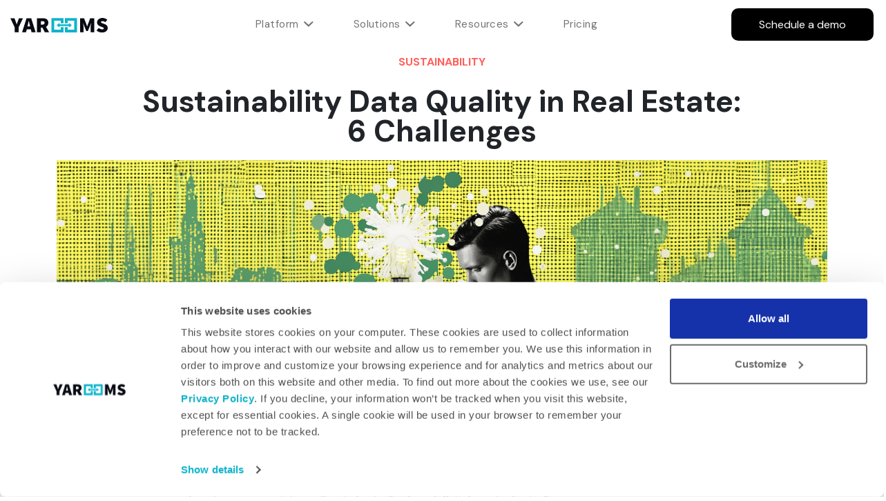

--- FILE ---
content_type: text/html; charset=UTF-8
request_url: https://www.yarooms.com/blog/sustainability-data-quality-in-real-estate-6-challenges
body_size: 26689
content:
<!doctype html><!--[if lt IE 7]> <html class="no-js lt-ie9 lt-ie8 lt-ie7" lang="en" > <![endif]--><!--[if IE 7]>    <html class="no-js lt-ie9 lt-ie8" lang="en" >        <![endif]--><!--[if IE 8]>    <html class="no-js lt-ie9" lang="en" >               <![endif]--><!--[if gt IE 8]><!--><html class="no-js" lang="en"><!--<![endif]--><head>
    <meta charset="utf-8">
    <meta http-equiv="X-UA-Compatible" content="IE=edge,chrome=1">
    <meta name="author" content="Octavia Drexler">
    <meta name="description" content="Real estate needs data to thrive, especially when it comes to sustainability. How to ensure a quality data collection and overcome common challenges?">
    <meta name="generator" content="HubSpot">
    <title>Sustainability Data Quality in Real Estate: 6 Challenges</title>
    <link rel="shortcut icon" href="https://www.yarooms.com/hubfs/yarooms-logo-01-90.png">
    
<meta name="viewport" content="width=device-width, initial-scale=1">

    <script src="/hs/hsstatic/jquery-libs/static-1.4/jquery/jquery-1.11.2.js"></script>
<script src="/hs/hsstatic/jquery-libs/static-1.4/jquery-migrate/jquery-migrate-1.2.1.js"></script>
<script>hsjQuery = window['jQuery'];</script>
    <meta property="og:description" content="Real estate needs data to thrive, especially when it comes to sustainability. How to ensure a quality data collection and overcome common challenges?">
    <meta property="og:title" content="Sustainability Data Quality in Real Estate: 6 Challenges">
    <meta name="twitter:description" content="Real estate needs data to thrive, especially when it comes to sustainability. How to ensure a quality data collection and overcome common challenges?">
    <meta name="twitter:title" content="Sustainability Data Quality in Real Estate: 6 Challenges">

    

    
    <style>
a.cta_button{-moz-box-sizing:content-box !important;-webkit-box-sizing:content-box !important;box-sizing:content-box !important;vertical-align:middle}.hs-breadcrumb-menu{list-style-type:none;margin:0px 0px 0px 0px;padding:0px 0px 0px 0px}.hs-breadcrumb-menu-item{float:left;padding:10px 0px 10px 10px}.hs-breadcrumb-menu-divider:before{content:'›';padding-left:10px}.hs-featured-image-link{border:0}.hs-featured-image{float:right;margin:0 0 20px 20px;max-width:50%}@media (max-width: 568px){.hs-featured-image{float:none;margin:0;width:100%;max-width:100%}}.hs-screen-reader-text{clip:rect(1px, 1px, 1px, 1px);height:1px;overflow:hidden;position:absolute !important;width:1px}
</style>

<link rel="stylesheet" href="https://www.yarooms.com/hubfs/hub_generated/module_assets/1/105974208953/1752494754488/module_Mega_Menu_Header.css">
<link rel="stylesheet" href="https://www.yarooms.com/hubfs/hub_generated/module_assets/1/132542208029/1742976802696/module_2023_post_filter.min.css">
<link rel="stylesheet" href="https://www.yarooms.com/hubfs/hub_generated/module_assets/1/144953995808/1741053366133/module_CTA_central_v2.min.css">
<link rel="stylesheet" href="https://www.yarooms.com/hubfs/hub_generated/module_assets/1/57186574125/1765531403741/module_Footer.min.css">
<link rel="preload" as="style" href="https://48752163.fs1.hubspotusercontent-na1.net/hubfs/48752163/raw_assets/media-default-modules/master/650/js_client_assets/assets/TrackPlayAnalytics-Cm48oVxd.css">

<link rel="preload" as="style" href="https://48752163.fs1.hubspotusercontent-na1.net/hubfs/48752163/raw_assets/media-default-modules/master/650/js_client_assets/assets/Tooltip-DkS5dgLo.css">

    <script type="application/ld+json">
{
  "mainEntityOfPage" : {
    "@type" : "WebPage",
    "@id" : "https://www.yarooms.com/blog/sustainability-data-quality-in-real-estate-6-challenges"
  },
  "author" : {
    "name" : "Octavia Drexler",
    "url" : "https://www.yarooms.com/blog/author/octavia-drexler",
    "@type" : "Person"
  },
  "headline" : "Sustainability Data Quality in Real Estate: 6 Challenges",
  "datePublished" : "2023-10-12T13:20:31.000Z",
  "dateModified" : "2025-04-24T13:55:31.014Z",
  "publisher" : {
    "name" : "YAROOMS International",
    "logo" : {
      "url" : "https://f.hubspotusercontent00.net/hubfs/9390300/yarooms-logo-01-2.png",
      "@type" : "ImageObject"
    },
    "@type" : "Organization"
  },
  "@context" : "https://schema.org",
  "@type" : "BlogPosting",
  "image" : [ "https://www.yarooms.com/hubfs/Sustainability%20Data%20Quality%20in%20Real%20Estate%206%20Challenges-1.png" ]
}
</script>


    
<!--  Added by GoogleTagManager integration -->
<script>
var _hsp = window._hsp = window._hsp || [];
window.dataLayer = window.dataLayer || [];
function gtag(){dataLayer.push(arguments);}

var useGoogleConsentModeV2 = true;
var waitForUpdateMillis = 1000;



var hsLoadGtm = function loadGtm() {
    if(window._hsGtmLoadOnce) {
      return;
    }

    if (useGoogleConsentModeV2) {

      gtag('set','developer_id.dZTQ1Zm',true);

      gtag('consent', 'default', {
      'ad_storage': 'denied',
      'analytics_storage': 'denied',
      'ad_user_data': 'denied',
      'ad_personalization': 'denied',
      'wait_for_update': waitForUpdateMillis
      });

      _hsp.push(['useGoogleConsentModeV2'])
    }

    (function(w,d,s,l,i){w[l]=w[l]||[];w[l].push({'gtm.start':
    new Date().getTime(),event:'gtm.js'});var f=d.getElementsByTagName(s)[0],
    j=d.createElement(s),dl=l!='dataLayer'?'&l='+l:'';j.async=true;j.src=
    'https://www.googletagmanager.com/gtm.js?id='+i+dl;f.parentNode.insertBefore(j,f);
    })(window,document,'script','dataLayer','GTM-PKPCVN');

    window._hsGtmLoadOnce = true;
};

_hsp.push(['addPrivacyConsentListener', function(consent){
  if(consent.allowed || (consent.categories && consent.categories.analytics)){
    hsLoadGtm();
  }
}]);

</script>

<!-- /Added by GoogleTagManager integration -->


<script type="application/ld+json">
{
  "@context": "https://schema.org",
  "@type": "Organization",
  "name": "YAROOMS",
  "url": "https://www.yarooms.com",
  "logo": "https://www.yarooms.com/hubfs/Yarooms_February2021/Image/yarooms-logo.png",
  "sameAs": [
    "https://www.linkedin.com/company/yarooms/",
    "https://www.facebook.com/YAROOMS",
    "https://www.youtube.com/@YAROOMS"
  ]
}
</script>
<meta property="og:image" content="https://www.yarooms.com/hubfs/Sustainability%20Data%20Quality%20in%20Real%20Estate%206%20Challenges-1.png">
<meta property="og:image:width" content="1500">
<meta property="og:image:height" content="500">
<meta property="og:image:alt" content="Sustainability Data Quality in Real Estate: 6 Challenges">
<meta name="twitter:image" content="https://www.yarooms.com/hubfs/Sustainability%20Data%20Quality%20in%20Real%20Estate%206%20Challenges-1.png">
<meta name="twitter:image:alt" content="Sustainability Data Quality in Real Estate: 6 Challenges">

<meta property="og:url" content="https://www.yarooms.com/blog/sustainability-data-quality-in-real-estate-6-challenges">
<meta name="twitter:card" content="summary_large_image">

<link rel="canonical" href="https://www.yarooms.com/blog/sustainability-data-quality-in-real-estate-6-challenges">

<meta property="og:type" content="article">
<link rel="alternate" type="application/rss+xml" href="https://www.yarooms.com/blog/rss.xml">
<meta name="twitter:domain" content="www.yarooms.com">
<meta name="twitter:site" content="@Yarooms">
<script src="//platform.linkedin.com/in.js" type="text/javascript">
    lang: en_US
</script>

<meta http-equiv="content-language" content="en">
<link rel="stylesheet" href="//7052064.fs1.hubspotusercontent-na1.net/hubfs/7052064/hub_generated/template_assets/DEFAULT_ASSET/1767893762853/template_layout.min.css">


<link rel="stylesheet" href="https://www.yarooms.com/hubfs/hub_generated/template_assets/1/56518256430/1752055832039/template_style.css">
<link rel="stylesheet" href="https://www.yarooms.com/hubfs/hub_generated/template_assets/1/58019762491/1744704703730/template_style_blog.css">


    <!-- Bootstrap CSS -->
<link href="https://cdn.jsdelivr.net/npm/bootstrap@5.0.2/dist/css/bootstrap.min.css" rel="stylesheet" integrity="sha384-EVSTQN3/azprG1Anm3QDgpJLIm9Nao0Yz1ztcQTwFspd3yD65VohhpuuCOmLASjC" crossorigin="anonymous">
<!-- Google Font DM Sans -->
<link rel="preconnect" href="https://fonts.googleapis.com">
<link rel="preconnect" href="https://fonts.gstatic.com" crossorigin>
<link rel="stylesheet" href="https://fonts.googleapis.com/css2?family=DM+Sans:wght@400;500;700&amp;display=swap" onload="this.onload=null;this.rel='stylesheet';this.removeAttribute('as')" as="style"> 
<!-- no-JS fallback -->
<noscript>
    <link rel="stylesheet" href="https://fonts.googleapis.com/css2?family=DM+Sans:wght@400;500;700&amp;display=swap">
</noscript>
<!-- Font Awesome -->
<link rel="stylesheet" href="https://cdnjs.cloudflare.com/ajax/libs/font-awesome/6.5.0/css/all.min.css" as="style" onload="this.onload=null;this.rel='stylesheet'">
<!-- Tooltips files -->
<script src="https://unpkg.com/@popperjs/core@2"></script>
<script src="https://unpkg.com/tippy.js@6"></script>
<style>
  .navbar-light{
    background-color:#ffffff;
  }
</style> 
    <style>
  .voice-player {
    --voice-accent-color: #222226;
    --voice-text-color: #222226;
    --voice-bg-color: transparent;
    --voice-track-color: #9e9ea9;
    --voice-radius: 0px;
    --voice-margin-top: 0px;
    --voice-margin-bottom: 0px;
    align-items: center;
    background: var(--voice-bg-color) !important;
    border-radius: var(--voice-radius) !important;
    display: flex;
    flex-wrap: nowrap;
    margin-top: var(--voice-margin-top) !important;
    margin-bottom: var(--voice-margin-bottom) !important;
    padding: 1.2rem 0.6rem;
    position: relative;
    width: 100%;
  }

  .voice-player__button * {
    color: var(--voice-accent-color) !important;
  }
  .voice-player__button {
    background: none;
    border: none;
    color: var(--voice-accent-color) !important;
    flex-grow: 0;
    flex-shrink: 0;
    opacity: 1;
    padding: 0.45rem;
    transition: all 0.3s ease-in-out;
  }

  .voice-player__button:hover {
    background: none;
    border: none;
    opacity: 0.8;
    transform: scale(0.95);
  }

  .voice-player__button.restart {
    align-items: center;
    display: none;
    justify-content: center;
    padding: 0.3rem;
  }

  .voice-player__track {
    display: flex;
    flex-direction: column;
    flex-grow: 1;
    padding-left: 0.5rem;
    padding-right: 1rem;
    position: relative;
  }

  .voice-player__text {
    color: var(--voice-text-color) !important;
    font-size: 12px;
    font-weight: 400 !important;
    line-height: 1;
    text-align: left;
  }

  .voice-player__text.credits {
    background: none;
    color: rgba(0, 0, 0, 0.3) !important;
    display: inline-block;
    opacity: 0;
    padding-top: 12px;
    text-decoration: none;
  }

  .voice-player:hover .voice-player__text.credits {
    opacity: 1;
  }

  .voice-player__track label {
    display: flex;
    justify-content: space-between;
    margin-bottom: 12px;
  }

  .voice-player__track progress[value] {
    -webkit-appearance: none;
    appearance: none;
    border: none;
    display: block;
    height: 1px;
    width: 100%;
  }

  .voice-player__track progress[value]::-webkit-progress-bar {
    background-color: var(--voice-track-color) !important;
  }

  .voice-player__track progress[value]::-webkit-progress-value {
    background-color: var(--voice-accent-color) !important;
    cursor: pointer;
    height: 3px !important;
    position: relative;
    top: -1px;
    transition: all 0.3s ease-in-out;
  }

  .voice-player__track progress[value]::-webkit-progress-value:hover {
    background-color: var(--voice-track-color) !important;
  }

  .voice-settings {
    position: relative;
    display: flex;
  }

  .voice-settings__options {
    background-color: #222226 !important;
    border-radius: 2px;
    border: none;
    bottom: 29px;
    color: #ffffff !important;
    font-size: 13px;
    left: 50%;
    margin: 0;
    opacity: 100;
    padding: 1.3em 1.5em;
    position: absolute;
    transform: translateX(-50%);
    transition: all 0.3s ease-in-out;
    width: 100px;
    z-index: 100000;
  }

  .voice-settings__item,
  .voice-settings__item * {
    color: #ffffff !important;
    cursor: pointer;
    display: block;
    line-height: 0.1 !important;
    font-weight: 400 !important;
    font-size: 13px !important;
    letter-spacing: 0.01em;
    opacity: 0.7;
    padding: 0.5em 0;
  }

  .voice-settings__item.title:hover {
    cursor: text;
    opacity: 0.7;
  }

  .voice-settings__item input[type="radio"] {
    background: none;
    border: none;
    display: block;
    height: 1px;
    width: 100%;
  }

  .voice-settings__item:hover {
    opacity: 1;
  }

  .voice-settings__item.active {
    opacity: 1;
  }
</style>

<script>
  (function () {
    init();

    function init() {
      const windowLoaded = new Promise(resolve => {
        window.addEventListener("DOMContentLoaded", resolve);
      });
      const urlFetched = new Promise(resolve => {
        fetchUrl(resolve);
      });

      Promise.all([windowLoaded, urlFetched]).then(res => {
        placeVoiceBtn(res[1]);
        initMessageListen();
      });
    }

    function placeVoiceBtn(urls) {
      const pause_label = "Pause the audio";
      const play_label = "Listen to the post";

      const wrapper = getPlayer(play_label);

      document
        .getElementById("hs_cos_wrapper_name")
        .insertAdjacentElement("afterend", wrapper);

      const listenBtn = wrapper.querySelector("#listenBtn");
      const listenBtnLabel = wrapper.querySelector(".voice-player__text");
      const timeDuration = wrapper.querySelector("#duration");
      const restartBtn = wrapper.querySelector("#restart");

      const audios = urls.map(url => {
        const audio = document.createElement("audio");
        audio.src = url;
        audio.setAttribute("style", "display: none;");
        wrapper.appendChild(audio);
        return audio;
      });

      let currentIndex = 0;
      let currentAudio = audios[currentIndex];
      let totalTime = 0;

      initSettings(wrapper, speed => {
        currentAudio.playbackRate = speed;
      });

      listenBtn.addEventListener("click", toggleIcon);
      restartBtn.addEventListener("click", restart);

      function toggleIcon(e) {
        e.preventDefault();
        e.currentTarget.blur();

        restartBtn.style.display = "flex";

        let icons = e.currentTarget.querySelectorAll("svg");

        Array.from(icons).forEach(el => {
          el.style.display = el.style.display === "none" ? "block" : "none";
        });

        if (currentAudio.paused) {
          currentAudio.play();
          listenBtnLabel.innerHTML = pause_label;
        } else {
          currentAudio.pause();
          listenBtnLabel.innerHTML = play_label;
        }
      }

      function restart(e) {
        e.preventDefault();
        e.currentTarget.blur();
        const isPlaying = !currentAudio.paused;
        currentAudio.pause();
        currentAudio.currentTime = 0;
        currentIndex = 0;
        currentAudio = audios[currentIndex];
        currentAudio.currentTime = 0;
        isPlaying && currentAudio.play();
      }

      // Listen to the next audio if the current one is finished
      audios.forEach(audio => {
        audio.addEventListener("ended", () => {
          currentIndex++;
          if (currentIndex >= audios.length) {
            currentIndex = 0;
            currentAudio = audios[currentIndex];
            listenBtnLabel.innerHTML = pause_label;
            return;
          }
          currentAudio = audios[currentIndex];
          currentAudio.play();
        });

        audio.addEventListener(
          "canplaythrough",
          () => {
            totalTime += audio.duration;
            timeDuration.innerHTML = formatTime(totalTime);
          },
          { once: true, capture: false }
        );

        audio.addEventListener("timeupdate", e => {
          const previousAudioTime = audios.reduce((acc, curr, index) => {
            return index < currentIndex ? acc + curr.duration : acc;
          }, 0);
          const currentTime = audio.currentTime + previousAudioTime;

          const percentage = (currentTime / totalTime) * 100;
          const time = formatTime(currentTime);
          const durationTime = formatTime(totalTime);
          timeDuration.innerHTML = `${time} / ${durationTime}`;
          document.getElementById("file").value = percentage || 0;
        });
      });

      wrapper.style.height = "auto";
    }

    function initSettings(parent, callback) {
      const settingsEl = parent.querySelector(".voice-settings__options");
      parent.querySelector("#voiceSettings").addEventListener("click", e => {
        e.currentTarget.blur();
        settingsEl.style.display =
          settingsEl.style.display === "none" ? "block" : "none";
      });

      settingsEl.querySelectorAll(".voice-settings__item input").forEach(e => {
        if (e.checked) {
          e.parentElement.classList.toggle("active");
        }
        e.addEventListener("change", e => {
          const speed = e.target.value;
          callback && callback(speed);
          settingsEl.querySelectorAll(".voice-settings__item").forEach(e => {
            e.classList.remove("active");
          });
          e.target.parentElement.classList.toggle("active");
        });
      });
    }

    function fetchUrl(callback) {
      //if player is opened in an iframe return demo audio url
      if (isIframe()) {
        console.log("Opened in iframe. Demo audio served.");
        return callback(["https://voice.kohorta.co/audio/demo.mp3"]);
      }

      const content_id = "139860848714";
      const updated_date = "1745502931018";
      const hub_id = "9390300";
      const token = "d78e1526fe43f2e0e7e5ab490701c85d";
      const domain = "voice.kohorta.co"; // listen-blog.web.app or localhost:5000
      const protocol = domain.includes("localhost") ? "http" : "https";
      const serverAudioURL = `${protocol}://${domain}/audio/${hub_id}/${content_id}/${updated_date}/${token}`;

      fetch(serverAudioURL)
        .then(res => res.json())
        .then(data => {
          if (data.url) {
            callback(data.urls);
          }
        })
        .catch(err => {
          console.log(err);
        });
    }

    function formatTime(time) {
      const minutes = Math.floor(time / 60);
      const seconds = Math.floor(time % 60);
      return `${minutes}:${seconds < 10 ? "0" : ""}${seconds}`;
    }

    function isIframe() {
      try {
        return window.self !== window.top;
      } catch (e) {
        return true;
      }
    }

    function getPlayer(play_label) {
      const btn = `
        <section class="voice-player">
          <button id="listenBtn" class="voice-player__button">
            <svg xmlns="http://www.w3.org/2000/svg" width="24" height="24" viewBox="0 0 24 24" fill="currentcolor">
              <path fill-rule="evenodd" d="M12 1C5.925 1 1 5.925 1 12s4.925 11 11 11 11-4.925 11-11S18.075 1 12 1Zm-1.445 6.168A1 1 0 0 0 9 8v8a1 1 0 0 0 1.555.832l6-4a1 1 0 0 0 0-1.664l-6-4Z" clip-rule="evenodd"/>
            </svg>
            <svg style="display:none" xmlns="http://www.w3.org/2000/svg" width="24" height="24" viewBox="0 0 24 24" fill="currentcolor">
              <path d="M6 3a1 1 0 0 0-1 1v16a1 1 0 0 0 1 1h4a1 1 0 0 0 1-1V4a1 1 0 0 0-1-1H6ZM14 3a1 1 0 0 0-1 1v16a1 1 0 0 0 1 1h4a1 1 0 0 0 1-1V4a1 1 0 0 0-1-1h-4Z"/>
            </svg>
          </button>
          <button id="restart" class="voice-player__button restart">
            <svg xmlns="http://www.w3.org/2000/svg" width="16" height="16" viewBox="0 0 16 16" fill="currentcolor">
              <path d="M14.667 1.333a.667.667 0 1 0-1.334 0v2.503l-.887-.798-.005-.005a6.667 6.667 0 1 0 2.222 5.704.667.667 0 1 0-1.326-.14 5.334 5.334 0 1 1-1.78-4.566l.706.636H10A.667.667 0 1 0 10 6h3.99a.672.672 0 0 0 .506-.22.664.664 0 0 0 .17-.455V1.333Z"/>
            </svg>
          </button>
          <div class="voice-player__track">
            <label for="file">
              <span class="voice-player__text">${play_label}</span>
              <span id="duration" class="voice-player__text duration">00:00</span>
            </label>
            <progress id="file" value="0" max="100"></progress>
            <a href="https://voice.kohorta.co/" class="voice-player__text credits" target="_blank" rel="nofollow noopener">Powered by Voice</a>
          </div>
          <div class="voice-settings">
            <button id="voiceSettings" class="voice-player__button settings">
              <svg xmlns="http://www.w3.org/2000/svg" width="16" height="16" viewBox="0 0 16 16" fill="currentcolor">
                <path d="M2.667 1.333c.368 0 .666.299.666.667v4.667a.667.667 0 1 1-1.333 0V2c0-.368.298-.667.667-.667ZM3.333 10h1.334a.667.667 0 0 0 0-1.333h-4a.667.667 0 1 0 0 1.333H2v4a.667.667 0 0 0 1.333 0v-4ZM8.667 8a.667.667 0 0 0-1.334 0v6a.667.667 0 1 0 1.334 0V8ZM8 1.333c.368 0 .667.299.667.667v2.667H10A.667.667 0 1 1 10 6H6a.667.667 0 0 1 0-1.333h1.333V2c0-.368.299-.667.667-.667ZM12.667 11.333h-1.334a.667.667 0 1 1 0-1.333h4a.667.667 0 0 1 0 1.333H14V14a.667.667 0 1 1-1.333 0v-2.667ZM13.333 1.333c.368 0 .667.299.667.667v6a.667.667 0 0 1-1.333 0V2c0-.368.298-.667.666-.667Z"/>
              </svg>
            </button>
            <fieldset class="voice-settings__options" style="display:none;">
              <span class="voice-settings__item title">Speed:</span>
              <label class="voice-settings__item">
                <span>2x</span>
                <input id="two" value="2" name="speed" type="radio">
              </label>
              <label class="voice-settings__item">
                <span>1.5x</span>
                <input id="speedOneHalf" value="1.5" name="speed" type="radio">
              </label>
              <label class="voice-settings__item">
                <span>1.2x</span>
                <input id="speedOnePointTwo" value="1.2" name="speed" type="radio">
              </label>
              <label class="voice-settings__item">
                <span>1x</span>
                <input id="speedOne" value="1" name="speed" type="radio" checked>
              </label>
              <label class="voice-settings__item">
                <span>0.5x</span>
                <input id="speedHalf" value="0.5" name="speed" type="radio">
              </label>
            </fieldset>
          </div>
        </section>
      `;

      const wrapper = document.createElement("div");
      wrapper.setAttribute(
        "style",
        "display: flex; align-items: center; height: 0; transition: all 0.5s ease-in-out;"
      );
      wrapper.innerHTML = btn;

      return wrapper;
    }

    function initMessageListen() {
      window.addEventListener(
        "message",
        event => {
          if (
            event.origin === "http://localhost:5000" ||
            event.origin === "https://listen-blog.web.app" ||
            event.origin === "https://voice.kohorta.co"
          ) {
            const data = event.data || {};
            const playerElement = document.querySelector(".voice-player");

            data.textColor &&
              playerElement.style.setProperty(
                "--voice-text-color",
                data.textColor
              );

            data.primaryColor &&
              playerElement.style.setProperty(
                "--voice-accent-color",
                data.primaryColor
              );

            data.bgColor &&
              playerElement.style.setProperty("--voice-bg-color", data.bgColor);

            data.trackColor &&
              playerElement.style.setProperty(
                "--voice-track-color",
                data.trackColor
              );

            data.radius &&
              playerElement.style.setProperty(
                "--voice-radius",
                data.radius + "px"
              );

            data.marginTop &&
              playerElement.style.setProperty(
                "--voice-margin-top",
                data.marginTop + "px"
              );

            data.marginBottom &&
              playerElement.style.setProperty(
                "--voice-margin-bottom",
                data.marginBottom + "px"
              );
          }
        },
        false
      );
    }
  })();
</script>

</head>
<body class="   hs-content-id-139860848714 hs-blog-post hs-blog-id-41492329176" style="">
<!--  Added by GoogleTagManager integration -->
<noscript><iframe src="https://www.googletagmanager.com/ns.html?id=GTM-PKPCVN" height="0" width="0" style="display:none;visibility:hidden"></iframe></noscript>

<!-- /Added by GoogleTagManager integration -->

    <div class="header-container-wrapper">
    <div class="header-container container-fluid">

<div class="row-fluid-wrapper row-depth-1 row-number-1 ">
<div class="row-fluid ">
<div class="span12 widget-span widget-type-custom_widget " style="" data-widget-type="custom_widget" data-x="0" data-w="12">
<div id="hs_cos_wrapper_module_1751444397835105" class="hs_cos_wrapper hs_cos_wrapper_widget hs_cos_wrapper_type_module" style="" data-hs-cos-general-type="widget" data-hs-cos-type="module"><div class="min-height-custom-menu">
<nav id="main-nav" class="navbar--main navbar-mega-custom py-3 py-md-0 navbar navbar-expand-md navbar-light sps sps--abv"> 
  <div class="container-fluid px-0">
    
    
    
    
    
    
    
    
     
    <a class="navbar-brand-custom" href="https://www.yarooms.com"><img src="https://www.yarooms.com/hubfs/logo.svg" alt="logo" loading="lazy" width="141" height="22" style="max-width: 100%; height: auto;">
    </a> 
    <div id="nav-holder" class="nav-holder flex-column flex-md-row pt-70 pt-md-0 px-md-0 navbar-collapse">
      <ul class="main-nav__holder navbar-nav list-style-none mr-md-auto" itemscope itemtype="https://schema.org/SiteNavigationElement" role="menu">
        
        
        
        <li itemprop="name" role="menuitem" class="menu-item menu-item-type-custom menu-item-object-custom mega-parent">
          <a itemprop="url" rel="Platform" href="#" class="nav-link">Platform</a>
          <nav class="mega-menu flex-column fixed-top-custom pb-20 pb-md-0 px-20" data-mega-nav-id="Platform">
            <div class="container-fluid pl-40 pl-md-20 ml-md-auto pt-sm-20 pt-md-0 px-md-0 align-items-stretch d-md-block pl-mobile">
              <div class="row mx-0 col-12">
                <div class="mega-menu__col mega-menu__col--layout-1 mega-menu__col--main box-help col-md-12 col-sm-12 col-lg-12 col-xl-2 col-xxl-2 d-none d-xl-flex flex-column pl-sm-0 pt-30 pb-0 pb-sm-40">
                  <p style="line-height: 1.25; font-size: 24px;"><span style="color: #0fb4ca;"> <span class="h4 mb-3 d-sm-block mt-0">The YAROOMS Workplace Management Platform</span> </span></p>
<div onmouseover="document.getElementById('why-title').style.color='#1532ab'" onmouseout="document.getElementById('why-title').style.color='#000000'">
<p id="why-title" style="font-size: 16px; line-height: 1.25; color: #000000; transition: color 0.2s ease-in-out; cursor: pointer;">Why YAROOMS?</p>
</div>
                </div>
                <div class="mega-menu__cols mega-menu__cols--columns row w-100 flex-column flex-md-row pl-0 pt-30 pt-sm-0 col pl-md-50 pr-md-50 no-padd-mobile">

                  
                  <div class="mega-menu__col mega-menu__col--layout-1 col-sm flex-column pt-md-30 pb-md-40 order-0 order-md-1 pl-md-30">
                    <div class="modules-title">MODULES</div>
                    <ul itemscope itemtype="https://schema.org/SiteNavigationElement" role="menu" class="navbar-nav list-style-none flex-column">
                      
                      <li itemprop="name" role="menuitem" class="py-4 py-md-0">
                        <div class="modules">
                          <a href="https://www.yarooms.com/product/desk-booking-software">
                            <div class="modules-items">
                              <div class="int-modules-left"> 
                                <div class="int-modul">
                                  
                                  
                                  
                                  
                                  
                                  
                                  <img src="https://www.yarooms.com/hubfs/4441087_desk_office_table_work_icon-1.svg" alt="Desk office table work icon" width="400" height="400" style="max-width: 100%; height: auto;">
                                  
                                </div> 
                              </div>
                              <div class="int-modules-right">
                                <ul class="int-modules-links">
                                  <li class="int-modules-links-title">Desk Booking</li>
                                  
                                </ul>
                              </div>
                            </div> 
                          </a>
                        </div> 
                      </li>
                      
                      <li itemprop="name" role="menuitem" class="py-4 py-md-0">
                        <div class="modules">
                          <a href="https://www.yarooms.com/product/room-booking-software">
                            <div class="modules-items">
                              <div class="int-modules-left"> 
                                <div class="int-modul">
                                  
                                  
                                  
                                  
                                  
                                  
                                  <img src="https://www.yarooms.com/hubfs/Union%2076.svg" alt="Room booking icon" width="400" height="400" style="max-width: 100%; height: auto;">
                                  
                                </div> 
                              </div>
                              <div class="int-modules-right">
                                <ul class="int-modules-links">
                                  <li class="int-modules-links-title">Room Booking</li>
                                  
                                </ul>
                              </div>
                            </div> 
                          </a>
                        </div> 
                      </li>
                      
                      <li itemprop="name" role="menuitem" class="py-4 py-md-0">
                        <div class="modules">
                          <a href="https://www.yarooms.com/product/hybrid-workplace-software">
                            <div class="modules-items">
                              <div class="int-modules-left"> 
                                <div class="int-modul">
                                  
                                  
                                  
                                  
                                  
                                  
                                  <img src="https://www.yarooms.com/hubfs/1282950_calendar_complete_event_icon-1.svg" alt="Hybrid workplace software" width="400" height="400" style="max-width: 100%; height: auto;">
                                  
                                </div> 
                              </div>
                              <div class="int-modules-right">
                                <ul class="int-modules-links">
                                  <li class="int-modules-links-title">Hybrid Workplace Software</li>
                                  
                                </ul>
                              </div>
                            </div> 
                          </a>
                        </div> 
                      </li>
                      
                      <li itemprop="name" role="menuitem" class="py-4 py-md-0">
                        <div class="modules">
                          <a href="https://www.yarooms.com/product/visitor-management-system">
                            <div class="modules-items">
                              <div class="int-modules-left"> 
                                <div class="int-modul">
                                  
                                  
                                  
                                  
                                  
                                  
                                  <img src="https://www.yarooms.com/hubfs/icons-03.svg" alt="visitor management system" width="400" height="400" style="max-width: 100%; height: auto;">
                                  
                                </div> 
                              </div>
                              <div class="int-modules-right">
                                <ul class="int-modules-links">
                                  <li class="int-modules-links-title">Visitor Management System</li>
                                  
                                </ul>
                              </div>
                            </div> 
                          </a>
                        </div> 
                      </li>
                      
                      <li itemprop="name" role="menuitem" class="py-4 py-md-0">
                        <div class="modules">
                          <a href="https://www.yarooms.com/product/yarvis-ai-workplace-assistant">
                            <div class="modules-items">
                              <div class="int-modules-left"> 
                                <div class="int-modul">
                                  
                                  
                                  
                                  
                                  
                                  
                                  <img src="https://www.yarooms.com/hs-fs/hubfs/yarvis400-17.png?width=400&amp;height=400&amp;name=yarvis400-17.png" alt="[NEW] AI workplace assistant" width="400" height="400" style="max-width: 100%; height: auto;" srcset="https://www.yarooms.com/hs-fs/hubfs/yarvis400-17.png?width=200&amp;height=200&amp;name=yarvis400-17.png 200w, https://www.yarooms.com/hs-fs/hubfs/yarvis400-17.png?width=400&amp;height=400&amp;name=yarvis400-17.png 400w, https://www.yarooms.com/hs-fs/hubfs/yarvis400-17.png?width=600&amp;height=600&amp;name=yarvis400-17.png 600w, https://www.yarooms.com/hs-fs/hubfs/yarvis400-17.png?width=800&amp;height=800&amp;name=yarvis400-17.png 800w, https://www.yarooms.com/hs-fs/hubfs/yarvis400-17.png?width=1000&amp;height=1000&amp;name=yarvis400-17.png 1000w, https://www.yarooms.com/hs-fs/hubfs/yarvis400-17.png?width=1200&amp;height=1200&amp;name=yarvis400-17.png 1200w" sizes="(max-width: 400px) 100vw, 400px">
                                  
                                </div> 
                              </div>
                              <div class="int-modules-right">
                                <ul class="int-modules-links">
                                  <li class="int-modules-links-title">AI Workplace Assistant</li>
                                  
                                </ul>
                              </div>
                            </div> 
                          </a>
                        </div> 
                      </li>
                      
                    </ul>
                  </div>
                  
                  <div class="mega-menu__col mega-menu__col--layout-1 col-sm flex-column pt-md-30 pb-md-40 order-0 order-md-1 pl-md-30">
                    <div class="modules-title">ADD-ONS</div>
                    <ul itemscope itemtype="https://schema.org/SiteNavigationElement" role="menu" class="navbar-nav list-style-none flex-column">
                      
                      <li itemprop="name" role="menuitem" class="py-4 py-md-0">
                        <div class="modules">
                          <a href="https://www.yarooms.com/product/digital-desk-sign">
                            <div class="modules-items">
                              <div class="int-modules-left"> 
                                <div class="int-modul">
                                  
                                  
                                  
                                  
                                  
                                  
                                  <img src="https://www.yarooms.com/hs-fs/hubfs/lp%20icons-31.png?width=50&amp;height=50&amp;name=lp%20icons-31.png" alt="Desk signs" width="50" height="50" style="max-width: 100%; height: auto;" srcset="https://www.yarooms.com/hs-fs/hubfs/lp%20icons-31.png?width=25&amp;height=25&amp;name=lp%20icons-31.png 25w, https://www.yarooms.com/hs-fs/hubfs/lp%20icons-31.png?width=50&amp;height=50&amp;name=lp%20icons-31.png 50w, https://www.yarooms.com/hs-fs/hubfs/lp%20icons-31.png?width=75&amp;height=75&amp;name=lp%20icons-31.png 75w, https://www.yarooms.com/hs-fs/hubfs/lp%20icons-31.png?width=100&amp;height=100&amp;name=lp%20icons-31.png 100w, https://www.yarooms.com/hs-fs/hubfs/lp%20icons-31.png?width=125&amp;height=125&amp;name=lp%20icons-31.png 125w, https://www.yarooms.com/hs-fs/hubfs/lp%20icons-31.png?width=150&amp;height=150&amp;name=lp%20icons-31.png 150w" sizes="(max-width: 50px) 100vw, 50px">
                                  
                                </div> 
                              </div>
                              <div class="int-modules-right">
                                <ul class="int-modules-links">
                                  <li class="int-modules-links-title">Desk Signs</li>
                                  
                                </ul>
                              </div>
                            </div> 
                          </a>
                        </div> 
                      </li>
                      
                      <li itemprop="name" role="menuitem" class="py-4 py-md-0">
                        <div class="modules">
                          <a href="https://www.yarooms.com/product/room-panel">
                            <div class="modules-items">
                              <div class="int-modules-left"> 
                                <div class="int-modul">
                                  
                                  
                                  
                                  
                                  
                                  
                                  <img src="https://www.yarooms.com/hubfs/2664733_tablet_app_ipad_icon.svg" alt="Room panel icon" width="400" height="400" style="max-width: 100%; height: auto;">
                                  
                                </div> 
                              </div>
                              <div class="int-modules-right">
                                <ul class="int-modules-links">
                                  <li class="int-modules-links-title">Room Panel</li>
                                  
                                </ul>
                              </div>
                            </div> 
                          </a>
                        </div> 
                      </li>
                      
                      <li itemprop="name" role="menuitem" class="py-4 py-md-0">
                        <div class="modules">
                          <a href="https://www.yarooms.com/product/yarooms-mobile">
                            <div class="modules-items">
                              <div class="int-modules-left"> 
                                <div class="int-modul">
                                  
                                  
                                  
                                  
                                  
                                  
                                  <img src="https://www.yarooms.com/hubfs/mobile-1.svg" alt="Yarooms mobile app" width="400" height="400" style="max-width: 100%; height: auto;">
                                  
                                </div> 
                              </div>
                              <div class="int-modules-right">
                                <ul class="int-modules-links">
                                  <li class="int-modules-links-title">YAROOMS Mobile</li>
                                  
                                </ul>
                              </div>
                            </div> 
                          </a>
                        </div> 
                      </li>
                      
                      <li itemprop="name" role="menuitem" class="py-4 py-md-0">
                        <div class="modules">
                          <a href="https://www.yarooms.com/product/digital-reception-assistant">
                            <div class="modules-items">
                              <div class="int-modules-left"> 
                                <div class="int-modul">
                                  
                                  
                                  
                                  
                                  
                                  
                                  <img src="https://www.yarooms.com/hubfs/8673662_ic_fluent_share_screen_person_icon.svg" alt="digital reception" width="400" height="400" style="max-width: 100%; height: auto;">
                                  
                                </div> 
                              </div>
                              <div class="int-modules-right">
                                <ul class="int-modules-links">
                                  <li class="int-modules-links-title">Digital Reception</li>
                                  
                                </ul>
                              </div>
                            </div> 
                          </a>
                        </div> 
                      </li>
                      
                      <li itemprop="name" role="menuitem" class="py-4 py-md-0">
                        <div class="modules">
                          <a href="https://www.yarooms.com/product/lobby-display">
                            <div class="modules-items">
                              <div class="int-modules-left"> 
                                <div class="int-modul">
                                  
                                  
                                  
                                  
                                  
                                  
                                  <img src="https://www.yarooms.com/hubfs/8686346_ic_fluent_slide_text_filled_icon.svg" alt="lobby display" width="400" height="400" style="max-width: 100%; height: auto;">
                                  
                                </div> 
                              </div>
                              <div class="int-modules-right">
                                <ul class="int-modules-links">
                                  <li class="int-modules-links-title">Lobby Display</li>
                                  
                                </ul>
                              </div>
                            </div> 
                          </a>
                        </div> 
                      </li>
                      
                    </ul>
                  </div>
                  
                  <div class="mega-menu__col mega-menu__col--layout-1 col-sm flex-column pt-md-30 pb-md-40 order-0 order-md-1 pl-md-30">
                    <div class="modules-title">INTEGRATIONS</div>
                    <ul itemscope itemtype="https://schema.org/SiteNavigationElement" role="menu" class="navbar-nav list-style-none flex-column">
                      
                      <li itemprop="name" role="menuitem" class="py-4 py-md-0">
                        <div class="modules">
                          <a href="https://www.yarooms.com/integrations/microsoft-teams-integration">
                            <div class="modules-items">
                              <div class="int-modules-left"> 
                                <div class="int-modul">
                                  
                                  
                                  
                                  
                                  
                                  
                                  <img src="https://www.yarooms.com/hs-fs/hubfs/integrations-06.png?width=75&amp;height=75&amp;name=integrations-06.png" alt="Microsoft Teams" width="75" height="75" style="max-width: 100%; height: auto;" srcset="https://www.yarooms.com/hs-fs/hubfs/integrations-06.png?width=38&amp;height=38&amp;name=integrations-06.png 38w, https://www.yarooms.com/hs-fs/hubfs/integrations-06.png?width=75&amp;height=75&amp;name=integrations-06.png 75w, https://www.yarooms.com/hs-fs/hubfs/integrations-06.png?width=113&amp;height=113&amp;name=integrations-06.png 113w, https://www.yarooms.com/hs-fs/hubfs/integrations-06.png?width=150&amp;height=150&amp;name=integrations-06.png 150w, https://www.yarooms.com/hs-fs/hubfs/integrations-06.png?width=188&amp;height=188&amp;name=integrations-06.png 188w, https://www.yarooms.com/hs-fs/hubfs/integrations-06.png?width=225&amp;height=225&amp;name=integrations-06.png 225w" sizes="(max-width: 75px) 100vw, 75px">
                                  
                                </div> 
                              </div>
                              <div class="int-modules-right">
                                <ul class="int-modules-links">
                                  <li class="int-modules-links-title">Microsoft Teams</li>
                                  
                                </ul>
                              </div>
                            </div> 
                          </a>
                        </div> 
                      </li>
                      
                      <li itemprop="name" role="menuitem" class="py-4 py-md-0">
                        <div class="modules">
                          <a href="https://www.yarooms.com/integrations/microsoft-workplace-management-platform">
                            <div class="modules-items">
                              <div class="int-modules-left"> 
                                <div class="int-modul">
                                  
                                  
                                  
                                  
                                  
                                  
                                  <img src="https://www.yarooms.com/hs-fs/hubfs/Microsoft_365_logo.png?width=75&amp;height=46&amp;name=Microsoft_365_logo.png" alt="Microsoft_365_logo" width="75" height="46" style="max-width: 100%; height: auto;" srcset="https://www.yarooms.com/hs-fs/hubfs/Microsoft_365_logo.png?width=38&amp;height=23&amp;name=Microsoft_365_logo.png 38w, https://www.yarooms.com/hs-fs/hubfs/Microsoft_365_logo.png?width=75&amp;height=46&amp;name=Microsoft_365_logo.png 75w, https://www.yarooms.com/hs-fs/hubfs/Microsoft_365_logo.png?width=113&amp;height=69&amp;name=Microsoft_365_logo.png 113w, https://www.yarooms.com/hs-fs/hubfs/Microsoft_365_logo.png?width=150&amp;height=92&amp;name=Microsoft_365_logo.png 150w, https://www.yarooms.com/hs-fs/hubfs/Microsoft_365_logo.png?width=188&amp;height=115&amp;name=Microsoft_365_logo.png 188w, https://www.yarooms.com/hs-fs/hubfs/Microsoft_365_logo.png?width=225&amp;height=138&amp;name=Microsoft_365_logo.png 225w" sizes="(max-width: 75px) 100vw, 75px">
                                  
                                </div> 
                              </div>
                              <div class="int-modules-right">
                                <ul class="int-modules-links">
                                  <li class="int-modules-links-title">Microsoft 365</li>
                                  
                                </ul>
                              </div>
                            </div> 
                          </a>
                        </div> 
                      </li>
                      
                      <li itemprop="name" role="menuitem" class="py-4 py-md-0">
                        <div class="modules">
                          <a href="https://www.yarooms.com/integrations/outlook-add-in">
                            <div class="modules-items">
                              <div class="int-modules-left"> 
                                <div class="int-modul">
                                  
                                  
                                  
                                  
                                  
                                  
                                  <img src="https://www.yarooms.com/hs-fs/hubfs/Microsoft_Office_Outlook_(2018%E2%80%93present).svg.png?width=75&amp;height=70&amp;name=Microsoft_Office_Outlook_(2018%E2%80%93present).svg.png" alt="Outlook add-in" width="75" height="70" style="max-width: 100%; height: auto;" srcset="https://www.yarooms.com/hs-fs/hubfs/Microsoft_Office_Outlook_(2018%E2%80%93present).svg.png?width=38&amp;height=35&amp;name=Microsoft_Office_Outlook_(2018%E2%80%93present).svg.png 38w, https://www.yarooms.com/hs-fs/hubfs/Microsoft_Office_Outlook_(2018%E2%80%93present).svg.png?width=75&amp;height=70&amp;name=Microsoft_Office_Outlook_(2018%E2%80%93present).svg.png 75w, https://www.yarooms.com/hs-fs/hubfs/Microsoft_Office_Outlook_(2018%E2%80%93present).svg.png?width=113&amp;height=105&amp;name=Microsoft_Office_Outlook_(2018%E2%80%93present).svg.png 113w, https://www.yarooms.com/hs-fs/hubfs/Microsoft_Office_Outlook_(2018%E2%80%93present).svg.png?width=150&amp;height=140&amp;name=Microsoft_Office_Outlook_(2018%E2%80%93present).svg.png 150w, https://www.yarooms.com/hs-fs/hubfs/Microsoft_Office_Outlook_(2018%E2%80%93present).svg.png?width=188&amp;height=175&amp;name=Microsoft_Office_Outlook_(2018%E2%80%93present).svg.png 188w, https://www.yarooms.com/hs-fs/hubfs/Microsoft_Office_Outlook_(2018%E2%80%93present).svg.png?width=225&amp;height=210&amp;name=Microsoft_Office_Outlook_(2018%E2%80%93present).svg.png 225w" sizes="(max-width: 75px) 100vw, 75px">
                                  
                                </div> 
                              </div>
                              <div class="int-modules-right">
                                <ul class="int-modules-links">
                                  <li class="int-modules-links-title">Outlook Add-in</li>
                                  
                                </ul>
                              </div>
                            </div> 
                          </a>
                        </div> 
                      </li>
                      
                      <li itemprop="name" role="menuitem" class="py-4 py-md-0">
                        <div class="modules">
                          <a href="https://www.yarooms.com/integrations/meeting-room-booking-system-google-calendar">
                            <div class="modules-items">
                              <div class="int-modules-left"> 
                                <div class="int-modul">
                                  
                                  
                                  
                                  
                                  
                                  
                                  <img src="https://www.yarooms.com/hs-fs/hubfs/integrations-04.png?width=75&amp;height=75&amp;name=integrations-04.png" alt="Google Calendar" width="75" height="75" style="max-width: 100%; height: auto;" srcset="https://www.yarooms.com/hs-fs/hubfs/integrations-04.png?width=38&amp;height=38&amp;name=integrations-04.png 38w, https://www.yarooms.com/hs-fs/hubfs/integrations-04.png?width=75&amp;height=75&amp;name=integrations-04.png 75w, https://www.yarooms.com/hs-fs/hubfs/integrations-04.png?width=113&amp;height=113&amp;name=integrations-04.png 113w, https://www.yarooms.com/hs-fs/hubfs/integrations-04.png?width=150&amp;height=150&amp;name=integrations-04.png 150w, https://www.yarooms.com/hs-fs/hubfs/integrations-04.png?width=188&amp;height=188&amp;name=integrations-04.png 188w, https://www.yarooms.com/hs-fs/hubfs/integrations-04.png?width=225&amp;height=225&amp;name=integrations-04.png 225w" sizes="(max-width: 75px) 100vw, 75px">
                                  
                                </div> 
                              </div>
                              <div class="int-modules-right">
                                <ul class="int-modules-links">
                                  <li class="int-modules-links-title">Google Calendar</li>
                                  
                                </ul>
                              </div>
                            </div> 
                          </a>
                        </div> 
                      </li>
                      
                      <li itemprop="name" role="menuitem" class="py-4 py-md-0">
                        <div class="modules">
                          <a href="https://www.yarooms.com/integrations/workplace-management-platform-sso">
                            <div class="modules-items">
                              <div class="int-modules-left"> 
                                <div class="int-modul">
                                  
                                  
                                  
                                  
                                  
                                  
                                  <img src="https://www.yarooms.com/hs-fs/hubfs/integrations-07.png?width=75&amp;height=75&amp;name=integrations-07.png" alt="Azure" width="75" height="75" style="max-width: 100%; height: auto;" srcset="https://www.yarooms.com/hs-fs/hubfs/integrations-07.png?width=38&amp;height=38&amp;name=integrations-07.png 38w, https://www.yarooms.com/hs-fs/hubfs/integrations-07.png?width=75&amp;height=75&amp;name=integrations-07.png 75w, https://www.yarooms.com/hs-fs/hubfs/integrations-07.png?width=113&amp;height=113&amp;name=integrations-07.png 113w, https://www.yarooms.com/hs-fs/hubfs/integrations-07.png?width=150&amp;height=150&amp;name=integrations-07.png 150w, https://www.yarooms.com/hs-fs/hubfs/integrations-07.png?width=188&amp;height=188&amp;name=integrations-07.png 188w, https://www.yarooms.com/hs-fs/hubfs/integrations-07.png?width=225&amp;height=225&amp;name=integrations-07.png 225w" sizes="(max-width: 75px) 100vw, 75px">
                                  
                                </div> 
                              </div>
                              <div class="int-modules-right">
                                <ul class="int-modules-links">
                                  <li class="int-modules-links-title">Azure AD</li>
                                  
                                </ul>
                              </div>
                            </div> 
                          </a>
                        </div> 
                      </li>
                      
                      <li itemprop="name" role="menuitem" class="py-4 py-md-0">
                        <div class="modules">
                          <a href="https://www.yarooms.com/integrations">
                            <div class="modules-items">
                              <div class="int-modules-left"> 
                                <div class="int-modul">
                                  
                                  
                                  
                                  
                                  
                                  
                                  <img src="https://www.yarooms.com/hs-fs/hubfs/all%20integrations.png?width=75&amp;height=75&amp;name=all%20integrations.png" alt="all integrations" width="75" height="75" style="max-width: 100%; height: auto;" srcset="https://www.yarooms.com/hs-fs/hubfs/all%20integrations.png?width=38&amp;height=38&amp;name=all%20integrations.png 38w, https://www.yarooms.com/hs-fs/hubfs/all%20integrations.png?width=75&amp;height=75&amp;name=all%20integrations.png 75w, https://www.yarooms.com/hs-fs/hubfs/all%20integrations.png?width=113&amp;height=113&amp;name=all%20integrations.png 113w, https://www.yarooms.com/hs-fs/hubfs/all%20integrations.png?width=150&amp;height=150&amp;name=all%20integrations.png 150w, https://www.yarooms.com/hs-fs/hubfs/all%20integrations.png?width=188&amp;height=188&amp;name=all%20integrations.png 188w, https://www.yarooms.com/hs-fs/hubfs/all%20integrations.png?width=225&amp;height=225&amp;name=all%20integrations.png 225w" sizes="(max-width: 75px) 100vw, 75px">
                                  
                                </div> 
                              </div>
                              <div class="int-modules-right">
                                <ul class="int-modules-links">
                                  <li class="int-modules-links-title">All Integrations</li>
                                  
                                </ul>
                              </div>
                            </div> 
                          </a>
                        </div> 
                      </li>
                      
                    </ul>
                  </div>
                  

                </div>
                <div class="mega-menu__col mega-menu__col--featured theme-borders--md theme-borders--color-1 theme-borders--left col-md-12 col-lg-4 col-xl-2 col-xxl-3 d-none d-xl-flex flex-column pt-md-30 pl-0 pl-md-30 pr-md-30 pr-0 pb-md-40 order-0 order-md-1 margin-bottom-article mt-mb-custom" style="background-color:#F1F1F1">
                  <div class="int-rres">
                    <p class="int-resources-tag">MEASURE BUSINESS IMPACT</p>
                    <div class="int-resources-tab">  
                      <a href="https://www.yarooms.com/resources/workplace-management-platform-roi-calculator">
                        <div class="int-resources-tab-left">
                          
                          
                          
                          
                          
                          
                          <img src="https://www.yarooms.com/hs-fs/hubfs/roi%20thumbnail.png?width=350&amp;height=339&amp;name=roi%20thumbnail.png" class="img-fluid" alt="roi thumbnail" width="350" height="339" style="max-width: 100%; height: auto;" srcset="https://www.yarooms.com/hs-fs/hubfs/roi%20thumbnail.png?width=175&amp;height=170&amp;name=roi%20thumbnail.png 175w, https://www.yarooms.com/hs-fs/hubfs/roi%20thumbnail.png?width=350&amp;height=339&amp;name=roi%20thumbnail.png 350w, https://www.yarooms.com/hs-fs/hubfs/roi%20thumbnail.png?width=525&amp;height=509&amp;name=roi%20thumbnail.png 525w, https://www.yarooms.com/hs-fs/hubfs/roi%20thumbnail.png?width=700&amp;height=678&amp;name=roi%20thumbnail.png 700w, https://www.yarooms.com/hs-fs/hubfs/roi%20thumbnail.png?width=875&amp;height=848&amp;name=roi%20thumbnail.png 875w, https://www.yarooms.com/hs-fs/hubfs/roi%20thumbnail.png?width=1050&amp;height=1017&amp;name=roi%20thumbnail.png 1050w" sizes="(max-width: 350px) 100vw, 350px">
                          
                        </div>
                        <div class="int-resources-tab-right">
                          <div onmouseover="document.getElementById('roi-title').style.color='#1532ab'" onmouseout="document.getElementById('roi-title').style.color='#000000'">
<p id="roi-title" style="line-height: 1.25; font-size: 16px; color: #000000; transition: color 0.2s ease-in-out;"><strong>ROI Calculator</strong></p>
<p style="line-height: 1.25; font-size: 14px; color: #444444; cursor: pointer;">Calculate the return for&nbsp;implementing a comprehensive Workplace Management Platform.</p>
</div>
                        </div>
                      </a>
                    </div> 
                  </div>
                </div>

              </div>
            </div>
          </nav>
        </li>
        

        
        
        
        
        
        

        
        <li itemprop="name" role="menuitem" class="menu-item menu-item-type-custom menu-item-object-custom mega-parent">
          <a itemprop="url" rel="Solutions" href="#" class="nav-link">Solutions</a>
          <nav class="mega-menu flex-column fixed-top-custom pb-20 pb-md-0 px-20" data-mega-nav-id="Solutions">
            <div class="container-fluid pl-40 pl-md-20 ml-md-auto pt-sm-20 pt-md-0 px-md-0 align-items-stretch d-md-block pl-mobile">
              <div class="row mx-0 col-12">
                <div class="mega-menu__col mega-menu__col--layout-1 mega-menu__col--main box-help col-md-12 col-sm-12 col-lg-12 col-xl-2 col-xxl-2 d-none d-xl-flex flex-column pl-sm-0 pt-30 pb-0 pb-sm-40">
                  <p style="line-height: 1.25; font-size: 24px;"><span style="color: #0fb4ca;">Our solutions</span></p>
                </div>
                <div class="mega-menu__cols mega-menu__cols--columns row w-100 flex-column flex-md-row pl-0 pt-30 pt-sm-0 col pl-md-50 pr-md-50 no-padd-mobile">
                  
                  <div class="mega-menu__col mega-menu__col--layout-1 col-sm flex-column pt-md-30 pb-md-40 order-0 order-md-1 pl-md-30">
                    <div class="modules-title">BY USE CASE</div>
                    <ul itemscope itemtype="https://schema.org/SiteNavigationElement" role="menu" class="navbar-nav list-style-none flex-column">
                      
                      <li itemprop="name" role="menuitem" class="py-4 py-md-0">
                        <div class="modules">
                          <a href="https://www.yarooms.com/solutions/meeting-room-management-software">
                            <div class="modules-items">
                              <div class="int-modules-left"> 
                                <div class="int-modul">
                                  
                                  
                                  
                                  
                                  
                                  
                                  <img src="https://www.yarooms.com/hs-fs/hubfs/room%20utilization%20report.png?width=400&amp;height=400&amp;name=room%20utilization%20report.png" alt="meeting room management" width="400" height="400" style="max-width: 100%; height: auto;" srcset="https://www.yarooms.com/hs-fs/hubfs/room%20utilization%20report.png?width=200&amp;height=200&amp;name=room%20utilization%20report.png 200w, https://www.yarooms.com/hs-fs/hubfs/room%20utilization%20report.png?width=400&amp;height=400&amp;name=room%20utilization%20report.png 400w, https://www.yarooms.com/hs-fs/hubfs/room%20utilization%20report.png?width=600&amp;height=600&amp;name=room%20utilization%20report.png 600w, https://www.yarooms.com/hs-fs/hubfs/room%20utilization%20report.png?width=800&amp;height=800&amp;name=room%20utilization%20report.png 800w, https://www.yarooms.com/hs-fs/hubfs/room%20utilization%20report.png?width=1000&amp;height=1000&amp;name=room%20utilization%20report.png 1000w, https://www.yarooms.com/hs-fs/hubfs/room%20utilization%20report.png?width=1200&amp;height=1200&amp;name=room%20utilization%20report.png 1200w" sizes="(max-width: 400px) 100vw, 400px">
                                  
                                </div> 
                              </div>
                              <div class="int-modules-right">
                                <ul class="int-modules-links">
                                  <li class="int-modules-links-title">Meeting Room Management</li>
                                </ul>
                              </div>
                            </div> 
                          </a>
                        </div> 
                      </li>
                      
                      <li itemprop="name" role="menuitem" class="py-4 py-md-0">
                        <div class="modules">
                          <a href="https://www.yarooms.com/solutions/hybrid-work-scheduling">
                            <div class="modules-items">
                              <div class="int-modules-left"> 
                                <div class="int-modul">
                                  
                                  
                                  
                                  
                                  
                                  
                                  <img src="https://www.yarooms.com/hubfs/4998400_circle_controls_game_geometric_shapes_icon.svg" alt="Hybrid work scheduling" width="400" height="400" style="max-width: 100%; height: auto;">
                                  
                                </div> 
                              </div>
                              <div class="int-modules-right">
                                <ul class="int-modules-links">
                                  <li class="int-modules-links-title">Hybrid Work Scheduling</li>
                                </ul>
                              </div>
                            </div> 
                          </a>
                        </div> 
                      </li>
                      
                      <li itemprop="name" role="menuitem" class="py-4 py-md-0">
                        <div class="modules">
                          <a href="https://www.yarooms.com/solutions/workplace-services-booking">
                            <div class="modules-items">
                              <div class="int-modules-left"> 
                                <div class="int-modul">
                                  
                                  
                                  
                                  
                                  
                                  
                                  <img src="https://www.yarooms.com/hubfs/4_icon_1.svg" alt="Workplace Services Booking" width="35" height="35" style="max-width: 100%; height: auto;">
                                  
                                </div> 
                              </div>
                              <div class="int-modules-right">
                                <ul class="int-modules-links">
                                  <li class="int-modules-links-title">Services Booking</li>
                                </ul>
                              </div>
                            </div> 
                          </a>
                        </div> 
                      </li>
                      
                      <li itemprop="name" role="menuitem" class="py-4 py-md-0">
                        <div class="modules">
                          <a href="https://www.yarooms.com/solutions/reception-management">
                            <div class="modules-items">
                              <div class="int-modules-left"> 
                                <div class="int-modul">
                                  
                                  
                                  
                                  
                                  
                                  
                                  <img src="https://www.yarooms.com/hubfs/icons-03.svg" alt="reception management" width="400" height="400" style="max-width: 100%; height: auto;">
                                  
                                </div> 
                              </div>
                              <div class="int-modules-right">
                                <ul class="int-modules-links">
                                  <li class="int-modules-links-title">Reception Management</li>
                                </ul>
                              </div>
                            </div> 
                          </a>
                        </div> 
                      </li>
                      
                      <li itemprop="name" role="menuitem" class="py-4 py-md-0">
                        <div class="modules">
                          <a href="https://www.yarooms.com/solutions/workplace-analytics">
                            <div class="modules-items">
                              <div class="int-modules-left"> 
                                <div class="int-modul">
                                  
                                  
                                  
                                  
                                  
                                  
                                  <img src="https://www.yarooms.com/hubfs/492649_analytics_arrow_up_chart_icon.svg" alt="Workplace analytics icon" width="20" height="20" style="max-width: 100%; height: auto;">
                                  
                                </div> 
                              </div>
                              <div class="int-modules-right">
                                <ul class="int-modules-links">
                                  <li class="int-modules-links-title">Workplace Analytics</li>
                                </ul>
                              </div>
                            </div> 
                          </a>
                        </div> 
                      </li>
                      
                      <li itemprop="name" role="menuitem" class="py-4 py-md-0">
                        <div class="modules">
                          <a href="https://www.yarooms.com/solutions/wayfinding">
                            <div class="modules-items">
                              <div class="int-modules-left"> 
                                <div class="int-modul">
                                  
                                  
                                  
                                  
                                  
                                  
                                  <img src="https://www.yarooms.com/hs-fs/hubfs/icon_directions.png?width=25&amp;height=25&amp;name=icon_directions.png" alt="Office wayfinding" width="25" height="25" style="max-width: 100%; height: auto;" srcset="https://www.yarooms.com/hs-fs/hubfs/icon_directions.png?width=13&amp;height=13&amp;name=icon_directions.png 13w, https://www.yarooms.com/hs-fs/hubfs/icon_directions.png?width=25&amp;height=25&amp;name=icon_directions.png 25w, https://www.yarooms.com/hs-fs/hubfs/icon_directions.png?width=38&amp;height=38&amp;name=icon_directions.png 38w, https://www.yarooms.com/hs-fs/hubfs/icon_directions.png?width=50&amp;height=50&amp;name=icon_directions.png 50w, https://www.yarooms.com/hs-fs/hubfs/icon_directions.png?width=63&amp;height=63&amp;name=icon_directions.png 63w, https://www.yarooms.com/hs-fs/hubfs/icon_directions.png?width=75&amp;height=75&amp;name=icon_directions.png 75w" sizes="(max-width: 25px) 100vw, 25px">
                                  
                                </div> 
                              </div>
                              <div class="int-modules-right">
                                <ul class="int-modules-links">
                                  <li class="int-modules-links-title">Office Wayfinding</li>
                                </ul>
                              </div>
                            </div> 
                          </a>
                        </div> 
                      </li>
                      
                      <li itemprop="name" role="menuitem" class="py-4 py-md-0">
                        <div class="modules">
                          <a href="https://www.yarooms.com/solutions/parking-booking-system">
                            <div class="modules-items">
                              <div class="int-modules-left"> 
                                <div class="int-modul">
                                  
                                  
                                  
                                  
                                  
                                  
                                  <img src="https://www.yarooms.com/hs-fs/hubfs/parking%20booking%20icon(1).png?width=400&amp;height=400&amp;name=parking%20booking%20icon(1).png" alt="Parking booking" width="400" height="400" style="max-width: 100%; height: auto;" srcset="https://www.yarooms.com/hs-fs/hubfs/parking%20booking%20icon(1).png?width=200&amp;height=200&amp;name=parking%20booking%20icon(1).png 200w, https://www.yarooms.com/hs-fs/hubfs/parking%20booking%20icon(1).png?width=400&amp;height=400&amp;name=parking%20booking%20icon(1).png 400w, https://www.yarooms.com/hs-fs/hubfs/parking%20booking%20icon(1).png?width=600&amp;height=600&amp;name=parking%20booking%20icon(1).png 600w, https://www.yarooms.com/hs-fs/hubfs/parking%20booking%20icon(1).png?width=800&amp;height=800&amp;name=parking%20booking%20icon(1).png 800w, https://www.yarooms.com/hs-fs/hubfs/parking%20booking%20icon(1).png?width=1000&amp;height=1000&amp;name=parking%20booking%20icon(1).png 1000w, https://www.yarooms.com/hs-fs/hubfs/parking%20booking%20icon(1).png?width=1200&amp;height=1200&amp;name=parking%20booking%20icon(1).png 1200w" sizes="(max-width: 400px) 100vw, 400px">
                                  
                                </div> 
                              </div>
                              <div class="int-modules-right">
                                <ul class="int-modules-links">
                                  <li class="int-modules-links-title">Parking Booking</li>
                                </ul>
                              </div>
                            </div> 
                          </a>
                        </div> 
                      </li>
                      
                      <li itemprop="name" role="menuitem" class="py-4 py-md-0">
                        <div class="modules">
                          <a href="https://www.yarooms.com/solutions">
                            <div class="modules-items">
                              <div class="int-modules-left"> 
                                <div class="int-modul">
                                  
                                  
                                  
                                  
                                  
                                  
                                  <img src="https://www.yarooms.com/hubfs/arrow2.svg" alt="All use cases icon" width="400" height="400" style="max-width: 100%; height: auto;">
                                  
                                </div> 
                              </div>
                              <div class="int-modules-right">
                                <ul class="int-modules-links">
                                  <li class="int-modules-links-title">All Use Cases</li>
                                </ul>
                              </div>
                            </div> 
                          </a>
                        </div> 
                      </li>
                      
                    </ul>
                  </div>
                  
                  <div class="mega-menu__col mega-menu__col--layout-1 col-sm flex-column pt-md-30 pb-md-40 order-0 order-md-1 pl-md-30">
                    <div class="modules-title">BY INDUSTRY</div>
                    <ul itemscope itemtype="https://schema.org/SiteNavigationElement" role="menu" class="navbar-nav list-style-none flex-column">
                      
                      <li itemprop="name" role="menuitem" class="py-4 py-md-0">
                        <div class="modules">
                          <a href="https://www.yarooms.com/industries/banking-financial-sector">
                            <div class="modules-items">
                              <div class="int-modules-left"> 
                                <div class="int-modul">
                                  
                                  
                                  
                                  
                                  
                                  
                                  <img src="https://www.yarooms.com/hubfs/3668846_money_cash_finance_icon-01.svg" alt="Finance" width="400" height="400" style="max-width: 100%; height: auto;">
                                  
                                </div> 
                              </div>
                              <div class="int-modules-right">
                                <ul class="int-modules-links">
                                  <li class="int-modules-links-title">Finance</li>
                                </ul>
                              </div>
                            </div> 
                          </a>
                        </div> 
                      </li>
                      
                      <li itemprop="name" role="menuitem" class="py-4 py-md-0">
                        <div class="modules">
                          <a href="https://www.yarooms.com/industries/healthcare">
                            <div class="modules-items">
                              <div class="int-modules-left"> 
                                <div class="int-modul">
                                  
                                  
                                  
                                  
                                  
                                  
                                  <img src="https://www.yarooms.com/hubfs/8665941_suitcase_medical_healthcare_icon.svg" alt="Healthcare" width="400" height="400" style="max-width: 100%; height: auto;">
                                  
                                </div> 
                              </div>
                              <div class="int-modules-right">
                                <ul class="int-modules-links">
                                  <li class="int-modules-links-title">Healthcare</li>
                                </ul>
                              </div>
                            </div> 
                          </a>
                        </div> 
                      </li>
                      
                      <li itemprop="name" role="menuitem" class="py-4 py-md-0">
                        <div class="modules">
                          <a href="https://www.yarooms.com/industries/government-public-sector">
                            <div class="modules-items">
                              <div class="int-modules-left"> 
                                <div class="int-modul">
                                  
                                  
                                  
                                  
                                  
                                  
                                  <img src="https://www.yarooms.com/hubfs/8673662_ic_fluent_share_screen_person_icon.svg" alt="Government" width="400" height="400" style="max-width: 100%; height: auto;">
                                  
                                </div> 
                              </div>
                              <div class="int-modules-right">
                                <ul class="int-modules-links">
                                  <li class="int-modules-links-title">Government</li>
                                </ul>
                              </div>
                            </div> 
                          </a>
                        </div> 
                      </li>
                      
                      <li itemprop="name" role="menuitem" class="py-4 py-md-0">
                        <div class="modules">
                          <a href="https://www.yarooms.com/industries/higher-education">
                            <div class="modules-items">
                              <div class="int-modules-left"> 
                                <div class="int-modul">
                                  
                                  
                                  
                                  
                                  
                                  
                                  <img src="https://www.yarooms.com/hubfs/5924267_business_desk_finance_interior_office_icon.svg" alt="Education" width="27" height="22" style="max-width: 100%; height: auto;">
                                  
                                </div> 
                              </div>
                              <div class="int-modules-right">
                                <ul class="int-modules-links">
                                  <li class="int-modules-links-title">Education</li>
                                </ul>
                              </div>
                            </div> 
                          </a>
                        </div> 
                      </li>
                      
                      <li itemprop="name" role="menuitem" class="py-4 py-md-0">
                        <div class="modules">
                          <a href="https://www.yarooms.com/industries/technology">
                            <div class="modules-items">
                              <div class="int-modules-left"> 
                                <div class="int-modul">
                                  
                                  
                                  
                                  
                                  
                                  
                                  <img src="https://www.yarooms.com/hubfs/Path%204397-01.svg" alt="Technology" width="400" height="400" style="max-width: 100%; height: auto;">
                                  
                                </div> 
                              </div>
                              <div class="int-modules-right">
                                <ul class="int-modules-links">
                                  <li class="int-modules-links-title">Technology</li>
                                </ul>
                              </div>
                            </div> 
                          </a>
                        </div> 
                      </li>
                      
                    </ul>
                  </div>
                  
                  <div class="mega-menu__col mega-menu__col--layout-1 col-sm flex-column pt-md-30 pb-md-40 order-0 order-md-1 pl-md-30">
                    <div class="modules-title">BY DEPARTAMENT</div>
                    <ul itemscope itemtype="https://schema.org/SiteNavigationElement" role="menu" class="navbar-nav list-style-none flex-column">
                      
                      <li itemprop="name" role="menuitem" class="py-4 py-md-0">
                        <div class="modules">
                          <a href="https://www.yarooms.com/departments/facility-management">
                            <div class="modules-items">
                              <div class="int-modules-left"> 
                                <div class="int-modul">
                                  
                                  
                                  
                                  
                                  
                                  
                                  <img src="https://www.yarooms.com/hubfs/8686289_ic_fluent_settings_filled_icon.svg" alt="Facility management" width="400" height="400" style="max-width: 100%; height: auto;">
                                  
                                </div> 
                              </div>
                              <div class="int-modules-right">
                                <ul class="int-modules-links">
                                  <li class="int-modules-links-title">Facility Management</li>
                                </ul>
                              </div>
                            </div> 
                          </a>
                        </div> 
                      </li>
                      
                      <li itemprop="name" role="menuitem" class="py-4 py-md-0">
                        <div class="modules">
                          <a href="https://www.yarooms.com/departments/workplace-experience">
                            <div class="modules-items">
                              <div class="int-modules-left"> 
                                <div class="int-modul">
                                  
                                  
                                  
                                  
                                  
                                  
                                  <img src="https://www.yarooms.com/hs-fs/hubfs/wex-1.png?width=400&amp;height=400&amp;name=wex-1.png" alt="Workplace experience" width="400" height="400" style="max-width: 100%; height: auto;" srcset="https://www.yarooms.com/hs-fs/hubfs/wex-1.png?width=200&amp;height=200&amp;name=wex-1.png 200w, https://www.yarooms.com/hs-fs/hubfs/wex-1.png?width=400&amp;height=400&amp;name=wex-1.png 400w, https://www.yarooms.com/hs-fs/hubfs/wex-1.png?width=600&amp;height=600&amp;name=wex-1.png 600w, https://www.yarooms.com/hs-fs/hubfs/wex-1.png?width=800&amp;height=800&amp;name=wex-1.png 800w, https://www.yarooms.com/hs-fs/hubfs/wex-1.png?width=1000&amp;height=1000&amp;name=wex-1.png 1000w, https://www.yarooms.com/hs-fs/hubfs/wex-1.png?width=1200&amp;height=1200&amp;name=wex-1.png 1200w" sizes="(max-width: 400px) 100vw, 400px">
                                  
                                </div> 
                              </div>
                              <div class="int-modules-right">
                                <ul class="int-modules-links">
                                  <li class="int-modules-links-title">Workplace Experience</li>
                                </ul>
                              </div>
                            </div> 
                          </a>
                        </div> 
                      </li>
                      
                      <li itemprop="name" role="menuitem" class="py-4 py-md-0">
                        <div class="modules">
                          <a href="https://www.yarooms.com/departments/human-resources">
                            <div class="modules-items">
                              <div class="int-modules-left"> 
                                <div class="int-modul">
                                  
                                  
                                  
                                  
                                  
                                  
                                  <img src="https://www.yarooms.com/hubfs/Union%2080.svg" alt="Human resources" width="400" height="400" style="max-width: 100%; height: auto;">
                                  
                                </div> 
                              </div>
                              <div class="int-modules-right">
                                <ul class="int-modules-links">
                                  <li class="int-modules-links-title">Human Resources</li>
                                </ul>
                              </div>
                            </div> 
                          </a>
                        </div> 
                      </li>
                      
                      <li itemprop="name" role="menuitem" class="py-4 py-md-0">
                        <div class="modules">
                          <a href="https://www.yarooms.com/departments/information-technology">
                            <div class="modules-items">
                              <div class="int-modules-left"> 
                                <div class="int-modul">
                                  
                                  
                                  
                                  
                                  
                                  
                                  <img src="https://www.yarooms.com/hubfs/8686095_ic_fluent_person_settings_filled_icon.svg" alt="It teams" width="400" height="400" style="max-width: 100%; height: auto;">
                                  
                                </div> 
                              </div>
                              <div class="int-modules-right">
                                <ul class="int-modules-links">
                                  <li class="int-modules-links-title">IT Teams</li>
                                </ul>
                              </div>
                            </div> 
                          </a>
                        </div> 
                      </li>
                      
                    </ul>
                  </div>
                  
                </div>
                <div class="mega-menu__col mega-menu__col--featured theme-borders--md theme-borders--color-1 theme-borders--left col-md-12 col-lg-4 col-xl-2 col-xxl-3 d-none d-xl-flex flex-column pt-md-30 pl-0 pl-md-30 pr-md-30 pr-0 pb-md-40 order-0 order-md-1 margin-bottom-article mt-mb-custom" style="background-color:#F1F1F1">
                  <div class="int-rres">
                    <p class="int-resources-tag">EXPLORE THE PLATFORM</p>
                    <div class="int-resources-tab">  
                      <a href="https://www.yarooms.com/demo-center">
                        <div class="int-resources-tab-left">
                          
                          
                          
                          
                          
                          
                          <img src="https://www.yarooms.com/hs-fs/hubfs/mobile%20cta%20element%20-%20desktop@0.5x.png?width=300&amp;height=194&amp;name=mobile%20cta%20element%20-%20desktop@0.5x.png" alt="mobile cta element - desktop@0.5x" width="300" height="194" style="max-width: 100%; height: auto;" srcset="https://www.yarooms.com/hs-fs/hubfs/mobile%20cta%20element%20-%20desktop@0.5x.png?width=150&amp;height=97&amp;name=mobile%20cta%20element%20-%20desktop@0.5x.png 150w, https://www.yarooms.com/hs-fs/hubfs/mobile%20cta%20element%20-%20desktop@0.5x.png?width=300&amp;height=194&amp;name=mobile%20cta%20element%20-%20desktop@0.5x.png 300w, https://www.yarooms.com/hs-fs/hubfs/mobile%20cta%20element%20-%20desktop@0.5x.png?width=450&amp;height=291&amp;name=mobile%20cta%20element%20-%20desktop@0.5x.png 450w, https://www.yarooms.com/hs-fs/hubfs/mobile%20cta%20element%20-%20desktop@0.5x.png?width=600&amp;height=388&amp;name=mobile%20cta%20element%20-%20desktop@0.5x.png 600w, https://www.yarooms.com/hs-fs/hubfs/mobile%20cta%20element%20-%20desktop@0.5x.png?width=750&amp;height=485&amp;name=mobile%20cta%20element%20-%20desktop@0.5x.png 750w, https://www.yarooms.com/hs-fs/hubfs/mobile%20cta%20element%20-%20desktop@0.5x.png?width=900&amp;height=582&amp;name=mobile%20cta%20element%20-%20desktop@0.5x.png 900w" sizes="(max-width: 300px) 100vw, 300px">
                          
                        </div>
                        <div class="int-resources-tab-right">
                          <div onmouseover="document.getElementById('tour-title').style.color='#1532ab'" onmouseout="document.getElementById('tour-title').style.color='#000000'">
<p id="tour-title" style="font-size: 16px; line-height: 1.25; color: #000000; transition: color 0.2s ease-in-out;"><strong>Platform tour</strong></p>
<p style="line-height: 1.25; color: #444444; cursor: pointer;">Self-guided demos&nbsp;with the platform's main features.</p>
</div>
                        </div>
                      </a>
                    </div> 
                  </div>
                </div>
              </div>
            </div>
          </nav>
        </li>
        
        
        
        
        
        

        
        
        
        <li itemprop="name" role="menuitem" class="menu-item menu-item-type-custom menu-item-object-custom mega-parent">
          <a itemprop="url" rel="Resources" href="#" class="nav-link">Resources</a>
          <nav class="mega-menu flex-column fixed-top-custom pb-20 pb-md-0 px-20" data-mega-nav-id="Resources">
            <div class="container-fluid pl-40 pl-md-20 ml-md-auto pt-sm-20 pt-md-0 px-md-0 align-items-stretch d-md-block pl-mobile">
              <div class="row mx-0 col-12">
                <div class="mega-menu__col mega-menu__col--layout-1 mega-menu__col--main box-help col-md-12 col-sm-12 col-lg-3 col-xl-3 col-xxl-3 d-none d-xl-flex flex-column pl-sm-0 pt-30 pb-0 pb-sm-40 pr-md-50">
                  <p style="line-height: 1.25; font-size: 24px;"><span style="color: #0fb4ca;"><span class="h4 mb-3 d-sm-block mt-0">Discover our library</span></span></p>
<div data-list-item-id="chat-messages___chat-messages-973948425626341396-1090281748836921354" aria-setsize="-1" aria-labelledby="message-username-1090281087378391131 uid_4 message-content-1090281748836921354 uid_5 message-timestamp-1090281748836921354" tabindex="-1" role="article" aria-roledescription="Message">
<div>
<p id="message-content-1090281748836921354" style="line-height: 1.25;">A collection of articles, reports, <br>and other resources to keep you <br>up to date with the future of work.</p>
</div>
</div>
                </div>
                <div class="mega-menu__col mega-menu__col--featured theme-borders--md theme-borders--color-1 theme-borders--left col-md-12 col-lg-4 col-xl-3 col-xxl-4 d-none d-xl-flex flex-column pt-md-30 pl-0 pl-md-40 pr-md-40 pr-0 pb-md-40 order-0 order-md-0 mt-mb-custom" style="background-color:#F1F1F1">
                  <div class="int-rres">
                    <p class="int-resources-tag">LATEST INSIGHTS</p>
                    <div class="int-resources-tab">  
                      <a href="https://youtu.be/kzyHxqkVQhw">
                        <div class="int-resources-tab-left">
                          
                          
                          
                          
                          
                          
                          <img src="https://www.yarooms.com/hs-fs/hubfs/Parking%20episode%201x1%20(1).png?width=700&amp;height=700&amp;name=Parking%20episode%201x1%20(1).png" alt="Parking episode 1x1 (1)" width="700" height="700" style="max-width: 100%; height: auto;" srcset="https://www.yarooms.com/hs-fs/hubfs/Parking%20episode%201x1%20(1).png?width=350&amp;height=350&amp;name=Parking%20episode%201x1%20(1).png 350w, https://www.yarooms.com/hs-fs/hubfs/Parking%20episode%201x1%20(1).png?width=700&amp;height=700&amp;name=Parking%20episode%201x1%20(1).png 700w, https://www.yarooms.com/hs-fs/hubfs/Parking%20episode%201x1%20(1).png?width=1050&amp;height=1050&amp;name=Parking%20episode%201x1%20(1).png 1050w, https://www.yarooms.com/hs-fs/hubfs/Parking%20episode%201x1%20(1).png?width=1400&amp;height=1400&amp;name=Parking%20episode%201x1%20(1).png 1400w, https://www.yarooms.com/hs-fs/hubfs/Parking%20episode%201x1%20(1).png?width=1750&amp;height=1750&amp;name=Parking%20episode%201x1%20(1).png 1750w, https://www.yarooms.com/hs-fs/hubfs/Parking%20episode%201x1%20(1).png?width=2100&amp;height=2100&amp;name=Parking%20episode%201x1%20(1).png 2100w" sizes="(max-width: 700px) 100vw, 700px">
                          
                        </div>
                        <div class="int-resources-tab-right">
                          <p style="font-size: 12px;"><span style="color: #0fb4ca;"><strong>PODCAST</strong></span></p>
<div onmouseover="document.getElementById('parking-title').style.color='#1532ab'" onmouseout="document.getElementById('parking-title').style.color='#000000'">
<p id="parking-title" style="font-size: 16px; line-height: 1.25; color: #000000; transition: color 0.2s ease-in-out;"><strong>Is Your Office Parking Making Employees Want to Stay Home?</strong></p>
<p style="line-height: 1.25; color: #444444; cursor: pointer;">Find out how better parking management can improve the return-to-office experience.</p>
</div>
                        </div>
                      </a>
                    </div> 
                  </div>
                </div>
                <div class="mega-menu__cols mega-menu__cols--columns row w-100 flex-column flex-md-row pl-0 pt-sm-0 col pl-md-50 pr-md-50 pl-pr">
                  
                  <div class="mega-menu__col mega-menu__col--layout-1 col-sm flex-column pt-md-30 pb-md-40 order-0 order-md-1 pl-md-30 pr-md-30 pl-custom">
                    <div class="modules-title">RESOURCES</div>
                    <ul itemscope itemtype="https://schema.org/SiteNavigationElement" role="menu" class="navbar-nav list-style-none flex-column">
                      
                      <li itemprop="name" role="menuitem" class="py-4 py-md-0">
                        <div class="modules">
                          <a href="https://www.yarooms.com/blog">
                            <div class="modules-items">
                              
                              <div class="int-modules-left"> 
                                <div class="int-modul">
                                  
                                  
                                  
                                  
                                  
                                  
                                  <img src="https://www.yarooms.com/hubfs/blog-1.svg" alt="Blog" width="400" height="400" style="max-width: 100%; height: auto;">
                                  
                                </div> 
                              </div>
                              
                              <div class="int-modules-right">
                                <ul class="int-modules-links">
                                  <li class="int-modules-links-title">Blog</li>
                                </ul>
                              </div>
                            </div> 
                          </a>
                        </div> 
                      </li>
                      
                      <li itemprop="name" role="menuitem" class="py-4 py-md-0">
                        <div class="modules">
                          <a href="https://www.yarooms.com/reports">
                            <div class="modules-items">
                              
                              <div class="int-modules-left"> 
                                <div class="int-modul">
                                  
                                  
                                  
                                  
                                  
                                  
                                  <img src="https://www.yarooms.com/hubfs/reports%20icon.svg" alt="Reports" width="100" height="100" style="max-width: 100%; height: auto;">
                                  
                                </div> 
                              </div>
                              
                              <div class="int-modules-right">
                                <ul class="int-modules-links">
                                  <li class="int-modules-links-title">Reports</li>
                                </ul>
                              </div>
                            </div> 
                          </a>
                        </div> 
                      </li>
                      
                      <li itemprop="name" role="menuitem" class="py-4 py-md-0">
                        <div class="modules">
                          <a href="https://www.yarooms.com/podcasts">
                            <div class="modules-items">
                              
                              <div class="int-modules-left"> 
                                <div class="int-modul">
                                  
                                  
                                  
                                  
                                  
                                  
                                  <img src="https://www.yarooms.com/hubfs/podcasts%20icon.svg" alt="Podcasts" width="100" height="100" style="max-width: 100%; height: auto;">
                                  
                                </div> 
                              </div>
                              
                              <div class="int-modules-right">
                                <ul class="int-modules-links">
                                  <li class="int-modules-links-title">Podcasts</li>
                                </ul>
                              </div>
                            </div> 
                          </a>
                        </div> 
                      </li>
                      
                      <li itemprop="name" role="menuitem" class="py-4 py-md-0">
                        <div class="modules">
                          <a href="https://www.yarooms.com/customers">
                            <div class="modules-items">
                              
                              <div class="int-modules-left"> 
                                <div class="int-modul">
                                  
                                  
                                  
                                  
                                  
                                  
                                  <img src="https://www.yarooms.com/hubfs/interface-solid-rating-star-5.svg" alt="Success stories" width="400" height="400" style="max-width: 100%; height: auto;">
                                  
                                </div> 
                              </div>
                              
                              <div class="int-modules-right">
                                <ul class="int-modules-links">
                                  <li class="int-modules-links-title">Success Stories</li>
                                </ul>
                              </div>
                            </div> 
                          </a>
                        </div> 
                      </li>
                      
                      <li itemprop="name" role="menuitem" class="py-4 py-md-0">
                        <div class="modules">
                          <a href="https://www.yarooms.com/resources/workplace-management-platform-roi-calculator">
                            <div class="modules-items">
                              
                              <div class="int-modules-left"> 
                                <div class="int-modul">
                                  
                                  
                                  
                                  
                                  
                                  
                                  <img src="https://www.yarooms.com/hubfs/Union%2081.svg" alt="ROI calculator" width="400" height="400" style="max-width: 100%; height: auto;">
                                  
                                </div> 
                              </div>
                              
                              <div class="int-modules-right">
                                <ul class="int-modules-links">
                                  <li class="int-modules-links-title">ROI Calculator</li>
                                </ul>
                              </div>
                            </div> 
                          </a>
                        </div> 
                      </li>
                      
                      <li itemprop="name" role="menuitem" class="py-4 py-md-0">
                        <div class="modules">
                          <a href="https://www.yarooms.com/resources/product-videos">
                            <div class="modules-items">
                              
                              <div class="int-modules-left"> 
                                <div class="int-modul">
                                  
                                  
                                  
                                  
                                  
                                  
                                  <img src="https://www.yarooms.com/hubfs/video%20icons/video%20icons%20SVG-06.svg" alt="video icons SVG-06" width="20" height="20" style="max-width: 100%; height: auto;">
                                  
                                </div> 
                              </div>
                              
                              <div class="int-modules-right">
                                <ul class="int-modules-links">
                                  <li class="int-modules-links-title">Product Videos</li>
                                </ul>
                              </div>
                            </div> 
                          </a>
                        </div> 
                      </li>
                      
                      <li itemprop="name" role="menuitem" class="py-4 py-md-0">
                        <div class="modules">
                          <a href="https://www.yarooms.com/demo-center">
                            <div class="modules-items">
                              
                              <div class="int-modules-left"> 
                                <div class="int-modul">
                                  
                                  
                                  
                                  
                                  
                                  
                                  <img src="https://www.yarooms.com/hs-fs/hubfs/176070_drop_dropdown_menu_navigation_select_icon@2x.png?width=66&amp;height=53&amp;name=176070_drop_dropdown_menu_navigation_select_icon@2x.png" alt="176070_drop_dropdown_menu_navigation_select_icon@2x" width="66" height="53" style="max-width: 100%; height: auto;" srcset="https://www.yarooms.com/hs-fs/hubfs/176070_drop_dropdown_menu_navigation_select_icon@2x.png?width=33&amp;height=27&amp;name=176070_drop_dropdown_menu_navigation_select_icon@2x.png 33w, https://www.yarooms.com/hs-fs/hubfs/176070_drop_dropdown_menu_navigation_select_icon@2x.png?width=66&amp;height=53&amp;name=176070_drop_dropdown_menu_navigation_select_icon@2x.png 66w, https://www.yarooms.com/hs-fs/hubfs/176070_drop_dropdown_menu_navigation_select_icon@2x.png?width=99&amp;height=80&amp;name=176070_drop_dropdown_menu_navigation_select_icon@2x.png 99w, https://www.yarooms.com/hs-fs/hubfs/176070_drop_dropdown_menu_navigation_select_icon@2x.png?width=132&amp;height=106&amp;name=176070_drop_dropdown_menu_navigation_select_icon@2x.png 132w, https://www.yarooms.com/hs-fs/hubfs/176070_drop_dropdown_menu_navigation_select_icon@2x.png?width=165&amp;height=133&amp;name=176070_drop_dropdown_menu_navigation_select_icon@2x.png 165w, https://www.yarooms.com/hs-fs/hubfs/176070_drop_dropdown_menu_navigation_select_icon@2x.png?width=198&amp;height=159&amp;name=176070_drop_dropdown_menu_navigation_select_icon@2x.png 198w" sizes="(max-width: 66px) 100vw, 66px">
                                  
                                </div> 
                              </div>
                              
                              <div class="int-modules-right">
                                <ul class="int-modules-links">
                                  <li class="int-modules-links-title">Interactive Demos</li>
                                </ul>
                              </div>
                            </div> 
                          </a>
                        </div> 
                      </li>
                      
                      <li itemprop="name" role="menuitem" class="py-4 py-md-0">
                        <div class="modules">
                          <a href="https://www.yarooms.com/product-updates">
                            <div class="modules-items">
                              
                              <div class="int-modules-left"> 
                                <div class="int-modul">
                                  
                                  
                                  
                                  
                                  
                                  
                                  <img src="https://www.yarooms.com/hs-fs/hubfs/product%20updates(1).png?width=40&amp;height=40&amp;name=product%20updates(1).png" alt="product updates(1)" width="40" height="40" style="max-width: 100%; height: auto;" srcset="https://www.yarooms.com/hs-fs/hubfs/product%20updates(1).png?width=20&amp;height=20&amp;name=product%20updates(1).png 20w, https://www.yarooms.com/hs-fs/hubfs/product%20updates(1).png?width=40&amp;height=40&amp;name=product%20updates(1).png 40w, https://www.yarooms.com/hs-fs/hubfs/product%20updates(1).png?width=60&amp;height=60&amp;name=product%20updates(1).png 60w, https://www.yarooms.com/hs-fs/hubfs/product%20updates(1).png?width=80&amp;height=80&amp;name=product%20updates(1).png 80w, https://www.yarooms.com/hs-fs/hubfs/product%20updates(1).png?width=100&amp;height=100&amp;name=product%20updates(1).png 100w, https://www.yarooms.com/hs-fs/hubfs/product%20updates(1).png?width=120&amp;height=120&amp;name=product%20updates(1).png 120w" sizes="(max-width: 40px) 100vw, 40px">
                                  
                                </div> 
                              </div>
                              
                              <div class="int-modules-right">
                                <ul class="int-modules-links">
                                  <li class="int-modules-links-title">Product Updates</li>
                                </ul>
                              </div>
                            </div> 
                          </a>
                        </div> 
                      </li>
                      
                    </ul>

                  </div>
                  
                  <div class="mega-menu__col mega-menu__col--layout-1 col-sm flex-column pt-md-30 pb-md-40 order-0 order-md-1 pl-md-30 pr-md-30 pl-custom">
                    <div class="modules-title">SUPPORT</div>
                    <ul itemscope itemtype="https://schema.org/SiteNavigationElement" role="menu" class="navbar-nav list-style-none flex-column">
                      
                      <li itemprop="name" role="menuitem" class="py-4 py-md-0">
                        <div class="modules">
                          <a href="https://www.yarooms.com/help">
                            <div class="modules-items">
                              
                              <div class="int-modules-left"> 
                                <div class="int-modul">
                                  
                                  
                                  
                                  
                                  
                                  
                                  <img src="https://www.yarooms.com/hubfs/icons-04.svg" alt="Help Center" width="400" height="400" style="max-width: 100%; height: auto;">
                                  
                                </div> 
                              </div>
                              
                              <div class="int-modules-right">
                                <ul class="int-modules-links">
                                  <li class="int-modules-links-title">Help Center</li>
                                </ul>
                              </div>
                            </div> 
                          </a>
                        </div> 
                      </li>
                      
                      <li itemprop="name" role="menuitem" class="py-4 py-md-0">
                        <div class="modules">
                          <a href="https://www.yarooms.com/partners">
                            <div class="modules-items">
                              
                              <div class="int-modules-left"> 
                                <div class="int-modul">
                                  
                                  
                                  
                                  
                                  
                                  
                                  <img src="https://www.yarooms.com/hubfs/icons-03.svg" alt="Partner portal" width="400" height="400" style="max-width: 100%; height: auto;">
                                  
                                </div> 
                              </div>
                              
                              <div class="int-modules-right">
                                <ul class="int-modules-links">
                                  <li class="int-modules-links-title">Partner Portal</li>
                                </ul>
                              </div>
                            </div> 
                          </a>
                        </div> 
                      </li>
                      
                      <li itemprop="name" role="menuitem" class="py-4 py-md-0">
                        <div class="modules">
                          <a href="https://www.yarooms.com/contact-us">
                            <div class="modules-items">
                              
                              <div class="int-modules-left"> 
                                <div class="int-modul">
                                  
                                  
                                  
                                  
                                  
                                  
                                  <img src="https://www.yarooms.com/hubfs/icons-02.svg" alt="Contact us" width="400" height="400" style="max-width: 100%; height: auto;">
                                  
                                </div> 
                              </div>
                              
                              <div class="int-modules-right">
                                <ul class="int-modules-links">
                                  <li class="int-modules-links-title">Contact Us</li>
                                </ul>
                              </div>
                            </div> 
                          </a>
                        </div> 
                      </li>
                      
                    </ul>

                  </div>
                  
                </div>
              </div>
            </div>
          </nav>
        </li>
        
        
        
        

        
         
        <li class="menu-item menu-item-type-custom menu-item-object-custom">
          <a href="https://www.yarooms.com/pricing" class="nav-link no-submenu">Pricing</a>
        </li>
        
        
        	
      </ul>
      <div class="secondary-nav mb-60 d-flex flex-column align-items-md-center d-block d-lg-none">
        <ul class="d-sm-flex flex-sm-row justify-content-sm-between align-items-sm-center list-style-none px-20 px-md-0 mt-auto mb-0 mr-md-auto bottom-cta-fixed">
          <li class="secondary-nav__cta ml-sm-3 ml-md-auto d-flex align-items-center align-items-sm-start align-items-md-center mt-30 mt-sm-0 ml-lg-20 justify-content-center">
            <!--HubSpot Call-to-Action Code --><span class="hs-cta-wrapper custom-cta-bottom-mobil" id="hs-cta-wrapper-23298f56-0cff-4ea4-835f-67d010a72af0"><span class="hs-cta-node hs-cta-23298f56-0cff-4ea4-835f-67d010a72af0" id="hs-cta-23298f56-0cff-4ea4-835f-67d010a72af0"><!--[if lte IE 8]><div id="hs-cta-ie-element"></div><![endif]--><a href="https://cta-redirect.hubspot.com/cta/redirect/9390300/23298f56-0cff-4ea4-835f-67d010a72af0"><img class="hs-cta-img" id="hs-cta-img-23298f56-0cff-4ea4-835f-67d010a72af0" style="border-width:0px;" src="https://no-cache.hubspot.com/cta/default/9390300/23298f56-0cff-4ea4-835f-67d010a72af0.png" alt="Schedule a demo"></a></span><script charset="utf-8" src="https://js.hscta.net/cta/current.js"></script><script type="text/javascript"> hbspt.cta.load(9390300, '23298f56-0cff-4ea4-835f-67d010a72af0', {"useNewLoader":"true","region":"na1"}); </script></span><!-- end HubSpot Call-to-Action Code --></li> 
        </ul> 
      </div>
    </div>
    <button id="navbar-toggler-custom" class="navbar-toggler-custom hamburger" type="button" data-toggle="on" data-target="nav-holder main-nav" aria-controls="main-nav" aria-expanded="false" aria-label="Toggle navigation">
       <div></div> 
       <div></div> 
       <div></div> 
    </button>
     
    
 <!-- Button to Open the Blog Modal -->
<!-- <button id="openBlogModalButton" class="dark-blue hs-cta-trigger-button hs-cta-trigger-button-167583958862">Subscribe</button> -->

<!-- The Blog Modal -->
<!-- <div id="blogModal" class="blog-modal"> -->
  <!-- Blog Modal content -->
<!--   <div class="blog-modal-content">
    <span class="blog-close">&times;</span>



  </div> -->
<!-- </div>  -->


    <div class="desktop-cta-top">
    <!--HubSpot Call-to-Action Code --><span class="hs-cta-wrapper" id="hs-cta-wrapper-47fa39f8-90b8-40fa-a902-133576e6fac2"><span class="hs-cta-node hs-cta-47fa39f8-90b8-40fa-a902-133576e6fac2" id="hs-cta-47fa39f8-90b8-40fa-a902-133576e6fac2"><!--[if lte IE 8]><div id="hs-cta-ie-element"></div><![endif]--><a href="https://cta-redirect.hubspot.com/cta/redirect/9390300/47fa39f8-90b8-40fa-a902-133576e6fac2"><img class="hs-cta-img" id="hs-cta-img-47fa39f8-90b8-40fa-a902-133576e6fac2" style="border-width:0px;" src="https://no-cache.hubspot.com/cta/default/9390300/47fa39f8-90b8-40fa-a902-133576e6fac2.png" alt="Schedule a demo"></a></span><script charset="utf-8" src="https://js.hscta.net/cta/current.js"></script><script type="text/javascript"> hbspt.cta.load(9390300, '47fa39f8-90b8-40fa-a902-133576e6fac2', {"useNewLoader":"true","region":"na1"}); </script></span><!-- end HubSpot Call-to-Action Code --> 
    </div>
     
  </div>
</nav>
</div></div>

</div><!--end widget-span -->
</div><!--end row-->
</div><!--end row-wrapper -->

    </div><!--end header -->
</div><!--end header wrapper -->

<div class="body-container-wrapper">
    <div class="body-container container-fluid">

<div class="row-fluid-wrapper row-depth-1 row-number-1 ">
<div class="row-fluid ">
<div class="span12 widget-span widget-type-custom_widget " style="display:none; " data-widget-type="custom_widget" data-x="0" data-w="12">
<div id="hs_cos_wrapper_module_1665069509929200" class="hs_cos_wrapper hs_cos_wrapper_widget hs_cos_wrapper_type_module" style="" data-hs-cos-general-type="widget" data-hs-cos-type="module"><div class="blog-section">
  <div class="container">
    <div class="row">
      <div class="blog-post-wrapper cell-wrapper">
        <div class="section post-header">
          <div class="hs-featured-image-wrapper">
            
          </div> 
        </div>
      </div>
    </div>
  </div>
</div></div>

</div><!--end widget-span -->
</div><!--end row-->
</div><!--end row-wrapper -->

<div class="row-fluid-wrapper row-depth-1 row-number-2 ">
<div class="row-fluid ">
<div class="span12 widget-span widget-type-custom_widget " style="" data-widget-type="custom_widget" data-x="0" data-w="12">
<div id="hs_cos_wrapper_module_151388194052436" class="hs_cos_wrapper hs_cos_wrapper_widget hs_cos_wrapper_type_module widget-type-blog_content" style="" data-hs-cos-general-type="widget" data-hs-cos-type="module">
    <div class="blog-section mt-custom-blog-listing mt-3">
<div class="blog-post-wrapper cell-wrapper">
<div class="blog-section">
<div class="container">
<div class="row">
<div class="blog-post-wrapper cell-wrapper">
<div class="section post-header text-center">
<div class="blog-post__tags"> 
<a class="blog-post__tag-link nd_tag" href="https://www.yarooms.com/blog/tag/sustainability">Sustainability</a>
</div> 
<h1 class="article-blog-new-title"><strong>Sustainability Data Quality in Real Estate: 6 Challenges</strong></h1>
<div class="hs-featured-image-wrapper">
<img src="https://www.yarooms.com/hubfs/Sustainability%20Data%20Quality%20in%20Real%20Estate%206%20Challenges-1.png" class="hs-featured-image hs-featured-image_nd" alt="Sustainability Data Quality in Real Estate: 6 Challenges"><br>
</div> 
</div>
<div class="section post-body">
<article class="article_post">
<main>
<div class="article_content sticky_container">
<div class="share_post">
<div class="sscroll"><br>
<div class="article-left-info-label" style="margin-bottom:10px">UPLOADED ON: <span class="article-left-info">12 Oct 2023</span></div>
<div class="article-left-info-label" style="margin-bottom:10px">READ TIME: <span class="article-left-info"><div class="result"></div></span></div> 
<div id="hubspot-author_data" class="hubspot-editable" data-hubspot-form-id="author_data" data-hubspot-name="Blog Author" style="margin-bottom:10px">  
<span class="hs-author-label article-left-info-label">BY: </span>
<a class="author-link" href="https://www.yarooms.com/blog/author/octavia-drexler">Octavia Drexler</a> 
</div> <br>
<div class="article-left-info-label blue-label-blog" style="margin-bottom:10px;color:#53BCD9!important;">JUMP TO:</div>
</div>
</div>
<div class="text blog-article-content" style="max-width:750px;margin:0 auto;margin-top: 40px;"> 
<div id="hs_cos_wrapper_narration" class="hs_cos_wrapper hs_cos_wrapper_widget hs_cos_wrapper_type_module" style="" data-hs-cos-general-type="widget" data-hs-cos-type="module"><link rel="stylesheet" href="https://48752163.fs1.hubspotusercontent-na1.net/hubfs/48752163/raw_assets/media-default-modules/master/650/js_client_assets/assets/TrackPlayAnalytics-Cm48oVxd.css">
<link rel="stylesheet" href="https://48752163.fs1.hubspotusercontent-na1.net/hubfs/48752163/raw_assets/media-default-modules/master/650/js_client_assets/assets/Tooltip-DkS5dgLo.css">

    <script type="text/javascript">
      window.__hsEnvConfig = {"hsDeployed":true,"hsEnv":"prod","hsJSRGates":["CMS:JSRenderer:SeparateIslandRenderOption","CMS:JSRenderer:CompressResponse","CMS:JSRenderer:MinifyCSS","CMS:JSRenderer:GetServerSideProps","CMS:JSRenderer:LocalProxySchemaVersion1","CMS:JSRenderer:SharedDeps"],"hublet":"na1","portalID":9390300};
      window.__hsServerPageUrl = "https:\u002F\u002Fwww.yarooms.com\u002Fblog\u002Fsustainability-data-quality-in-real-estate-6-challenges";
      window.__hsBasePath = "\u002Fblog\u002Fsustainability-data-quality-in-real-estate-6-challenges";
    </script>
      </div>
<span id="hs_cos_wrapper_post_body" class="hs_cos_wrapper hs_cos_wrapper_meta_field hs_cos_wrapper_type_rich_text" style="" data-hs-cos-general-type="meta_field" data-hs-cos-type="rich_text"><p>They used to say money makes the world go round -- and while that might still hold true, a pretty powerful contender is rising on the horizon: data. Dubbed as the new oil, data has the power to almost move mountains -- if not physically, then definitely metaphorically.</p>
<!--more-->
<p>There's virtually no industry that has not been touched by data. From healthcare to the media, logistics to finance, data helps companies understand human behavior and patterns in order to enhance their services or products.</p>
<p>Real estate makes no exception: it needs data to thrive. But while other industries might have it easier on ensuring quality data collection, the real estate world is still somewhat lagging behind.</p>
<p>What's happening -- and more importantly, how to fix this issue?</p>
<p>Keep reading and find out more.</p>
<h2>What Is Sustainability Data?</h2>
<p>Sustainability data refers to the compilation of information on environmental, social, and governance factors that may affect a company's operations. This data is used to measure a company's impact on the environment and society, as well as its corporate governance practices.</p>
<p>This type of data is becoming increasingly important for companies in all industries as consumers and stakeholders emphasize sustainability efforts more. Companies must prioritize sustainability to remain competitive and provide customers with what they want and need. Yet, if the data they collect isn't accurate, they can't actually show it to the public -- and thus, they cannot prove their genuine interest in developing sustainable real estate.</p>
<p><img src="https://www.yarooms.com/hs-fs/hubfs/1-Oct-12-2023-01-17-48-7973-PM.png?width=928&amp;height=523&amp;name=1-Oct-12-2023-01-17-48-7973-PM.png" width="928" height="523" loading="lazy" alt="colleagues analyzing sustainability data" style="height: auto; max-width: 100%; width: 928px;" srcset="https://www.yarooms.com/hs-fs/hubfs/1-Oct-12-2023-01-17-48-7973-PM.png?width=464&amp;height=262&amp;name=1-Oct-12-2023-01-17-48-7973-PM.png 464w, https://www.yarooms.com/hs-fs/hubfs/1-Oct-12-2023-01-17-48-7973-PM.png?width=928&amp;height=523&amp;name=1-Oct-12-2023-01-17-48-7973-PM.png 928w, https://www.yarooms.com/hs-fs/hubfs/1-Oct-12-2023-01-17-48-7973-PM.png?width=1392&amp;height=785&amp;name=1-Oct-12-2023-01-17-48-7973-PM.png 1392w, https://www.yarooms.com/hs-fs/hubfs/1-Oct-12-2023-01-17-48-7973-PM.png?width=1856&amp;height=1046&amp;name=1-Oct-12-2023-01-17-48-7973-PM.png 1856w, https://www.yarooms.com/hs-fs/hubfs/1-Oct-12-2023-01-17-48-7973-PM.png?width=2320&amp;height=1308&amp;name=1-Oct-12-2023-01-17-48-7973-PM.png 2320w, https://www.yarooms.com/hs-fs/hubfs/1-Oct-12-2023-01-17-48-7973-PM.png?width=2784&amp;height=1569&amp;name=1-Oct-12-2023-01-17-48-7973-PM.png 2784w" sizes="(max-width: 928px) 100vw, 928px"></p>
<h2>Why Is Sustainability Data Important for Real Estate?</h2>
<p>According to<a href="https://nielseniq.com/global/en/insights/education/2023/growing-importance-placed-on-sustainability-when-choosing-brands-in-asia-pacific/" rel="noopener" target="_blank"> NIQ</a>, 69% of the global population believe sustainability is important. Since real estate plays a massive role in shaping our environments and communities, it's crucial for the industry to prioritize sustainability efforts.</p>
<p>In the light of these facts, sustainability data is important for real estate from two main points of view:</p>
<ul>
<li aria-level="1">It helps the real estate industry grow (because data fuels innovation and creates opportunities)</li>
<li aria-level="1">It shows the industry's genuine commitment towards sustainability (companies can provide proof of their efforts, which increases trust and brand reputation)</li>
</ul>
<p>Additionally, using sustainability data in real estate can also lead to cost savings through resource management and improved efficiency. It can also attract environmentally conscious investors and tenants, which can bring financial benefits for companies.</p>
<p>“<em>As the significance of ESG data skyrockets in corporate and commercial real estate, firms must elevate their data management approaches. Real estate executives will need to utilize technology to automate and iteratively improve data quality to effectively navigate the landscape.</em>” (Amelia Feehan, Industry Analyst, Verdantix)</p>
<h2>How Do You Collect Quality Sustainability Data?</h2>
<p>Collecting sustainability data can be done using various methods, such as surveys, audits, and self-assessments. However, the key to ensuring quality data lies in proper measurement criteria and processes.</p>
<p>Let's take them one by one.</p>
<p>Some of the most important measurement criteria to consider in collecting quality sustainability data include:</p>
<ul>
<li aria-level="1">Relevance: the data must be relevant to the specific sustainability goals of a company and its industry.</li>
<li aria-level="1">Accuracy: the data must be accurate and based on reliable sources.</li>
<li aria-level="1">Completeness: all necessary aspects of sustainability should be covered in the data collection process.</li>
<li aria-level="1">Consistency: the same measurement criteria should be used consistently over time for accurate comparison and analysis.</li>
</ul>
<p>Additionally, when collecting sustainability data, you must make sure you follow a consistent process across the board, every time. For example, if conducting surveys, make sure the questions are clear and unbiased, and the sampling method is appropriate for your target audience. Also, if you need to compare data in the future, make sure the data collection methods, sample size, and target audiences are comparable.</p>
<h2>Sustainability Data Quality in Real Estate: 6 Challenges</h2>
<p>Maintaining data quality in real estate sustainability research can be problematic sometimes -- but even if it may come with challenges, they are not insurmountable. Here are some of the most important hurdles you might encounter when scaling your sustainability data collection efforts.</p>
<p><span style="background-color: #ead1dc;"><img src="https://lh4.googleusercontent.com/gieX5ErJLz-6QBToKN0Q2yM73ewEu8ioovO0Ws2oiPfX-j6gxAkjodmBSUoQADFwtP7ddqRpDzhl7njjzMxleUmeVpG69QksrexH_Luts-5NGjrq843SWAar5TyH5la6e8qgXhaDotkomEdjtILJSA" width="624" height="544" loading="lazy"></span></p>
<h3>Data Accessibility</h3>
<p>One of the most significant challenges in sustainability data collection for real estate is accessibility. Many organizations might not have access to certain data sets, which can hinder their ability to collect accurate and relevant information. This can be due to a lack of transparency or standardized reporting processes within the industry, and it can also be due to privacy concerns.</p>
<p>To overcome this challenge, you need to build strong relationships with data providers, collaborate with multiple organizations, and advocate for transparency in reporting standards. You also need to be consistent, both when it comes to how you collect data and how you process, manage, store, and delete it.</p>
<h3>Data Comparability</h3>
<p>You can't compare apples and oranges. Aside from the fact they're fruit and round, there's not much resemblance -- which is precisely the kind of issue you might encounter when collecting sustainability data in real estate. Different countries have different regulations, and even if two companies operate in the same market, they might have completely different practices.</p>
<p>What's more, if you're not consistent with your data collection practices and criteria, you might end up with data that cannot be accurately compared in the future. To ensure comparability, make sure your criteria are clear and consistent, use standard measurements whenever possible, and pay attention to local regulations.</p>
<h3>Data Completeness</h3>
<p>Incomplete data is another common pain point among sustainability researchers. Some companies may be more transparent in real estate; therefore, data collection can vary significantly between organizations and markets. As such, it becomes almost impossible to paint the whole picture of what is truly going on with the evolution of a real estate firm's sustainability efforts.</p>
<p>To overcome this challenge, you must prioritize data completeness in your analysis and communicate with your data providers to fill in any gaps. You can also consider using secondary data sources when needed.</p>
<h3>Data Privacy</h3>
<p>Data privacy concerns might sound like the kind of thing only some businesses and business departments should worry about. But, in the end, data privacy legislation and regulations affect everyone.</p>
<p>In real estate data collection, data privacy can hinder the success of your data collection efforts by reducing transparency and limiting access to information. It can also make it slightly more complicated to start collecting data in the first place -- particularly if you need to harmonize data across multiple countries with different privacy laws.</p>
<p>Some of the best ways to deal with this challenge include following all relevant legislation and regulations, fostering trust between data providers and consumers, and implementing proper security measures for handling sensitive information. More than anything, the golden rule of staying compliant across different geographical regions always lies in keeping your customer at the center of all your data collection and management best practices.</p>
<h3>Data Accuracy</h3>
<p>Inaccurate data is another pressing challenge in sustainability data collection. It might occur due to human error, outdated information, or even intentional data manipulation. Additionally, different companies and industries may use various methods for collecting and reporting data, which can lead to discrepancies.</p>
<p>To ensure accuracy in your data collection efforts, you need to have clear measurement criteria and processes in place. Make sure the sources are reliable, and check the data for inconsistencies or outliers. If you notice any errors, communicate with the data providers to correct them as soon as possible.</p>
<h3>Data Veracity</h3>
<p>Data veracity refers to the trustworthiness or reliability of data. In sustainability data collection, this can be a significant challenge due to the complex nature of information and its sources. For example, companies may self-report their sustainability efforts, leading to potential bias in the data. Additionally, external factors such as societal pressure may influence how companies report their<a href="/blog/measuring-sustainability-performance-metrics-for-progress-and-accountability" rel="noopener" target="_blank"> sustainability performance</a>.</p>
<p>To address this challenge, it is important to include multiple data sources and consult with external experts to ensure the accuracy and objectivity of your findings. Additionally, implementing robust validation processes can help identify any potential biases in the data. Maintaining transparency and open communication with data providers is crucial for ensuring the veracity of sustainability data in real estate.</p>
<p><img src="https://www.yarooms.com/hs-fs/hubfs/2-Oct-12-2023-01-17-48-6586-PM.png?width=928&amp;height=523&amp;name=2-Oct-12-2023-01-17-48-6586-PM.png" width="928" height="523" loading="lazy" alt="man collecting data" style="height: auto; max-width: 100%; width: 928px;" srcset="https://www.yarooms.com/hs-fs/hubfs/2-Oct-12-2023-01-17-48-6586-PM.png?width=464&amp;height=262&amp;name=2-Oct-12-2023-01-17-48-6586-PM.png 464w, https://www.yarooms.com/hs-fs/hubfs/2-Oct-12-2023-01-17-48-6586-PM.png?width=928&amp;height=523&amp;name=2-Oct-12-2023-01-17-48-6586-PM.png 928w, https://www.yarooms.com/hs-fs/hubfs/2-Oct-12-2023-01-17-48-6586-PM.png?width=1392&amp;height=785&amp;name=2-Oct-12-2023-01-17-48-6586-PM.png 1392w, https://www.yarooms.com/hs-fs/hubfs/2-Oct-12-2023-01-17-48-6586-PM.png?width=1856&amp;height=1046&amp;name=2-Oct-12-2023-01-17-48-6586-PM.png 1856w, https://www.yarooms.com/hs-fs/hubfs/2-Oct-12-2023-01-17-48-6586-PM.png?width=2320&amp;height=1308&amp;name=2-Oct-12-2023-01-17-48-6586-PM.png 2320w, https://www.yarooms.com/hs-fs/hubfs/2-Oct-12-2023-01-17-48-6586-PM.png?width=2784&amp;height=1569&amp;name=2-Oct-12-2023-01-17-48-6586-PM.png 2784w" sizes="(max-width: 928px) 100vw, 928px"></p>
<p>&nbsp;</p>
<h2>The Bottom Line</h2>
<p>Measuring sustainability efforts is more than just important -- it's crucial for how we want to move forward: as businesses, as a society, and as individual inhabitants of this planet.</p>
<p>To ensure that we have reliable data at our disposal for making informed decisions, we must overcome challenges such as privacy, accuracy, and veracity in sustainability data collection. By following best practices and using technology to aid us in the process, we can achieve our goals of creating a more sustainable future for all.</p>
<p>So let's start collecting data responsibly, transparently, and securely - for the benefit of our planet and future generations. And let's use that data to drive positive change towards a more sustainable world.</p>
<p>After all, it's not just about being compliant with regulations; it's about doing what's right for the environment and our global community.</p></span>
<div class="sticky_scroll sticky_scroll_new">
<div class="top">
<a href="https://www.facebook.com/sharer/sharer.php?u=https://www.yarooms.com/blog/sustainability-data-quality-in-real-estate-6-challenges"><i class="git fab fa-facebook-f"></i></a>
<a href="https://twitter.com/intent/tweet?url=https://www.yarooms.com/blog/sustainability-data-quality-in-real-estate-6-challenges&amp;text="><i class="git fab fa-twitter"></i></a>
<a href="https://www.linkedin.com/shareArticle?mini=true&amp;url=https://www.yarooms.com/blog/sustainability-data-quality-in-real-estate-6-challenges"><i class="git fab fa-linkedin-in"></i></a>
<a onclick="copyToClipboard()" style="cursor:pointer;"><i class="git fas fa-link"></i></a>
</div>
</div>
</div>
</div>
</main>
</article>
</div>
<p id="hubspot-topic_data"> Topics:
<a class="topic-link-nd" href="https://www.yarooms.com/blog/tag/sustainability">Sustainability</a>
</p>
</div>
</div>
</div>
</div>
</div>
</div>
<script>
// Select the element with the ID narate-blog
var narateBlog = document.getElementById('narate-blog');
// Check if the element exists
if (narateBlog) {
// Check if the nested div with ID hs_cos_wrapper_narration exists
var narrationDiv = narateBlog.querySelector('div#hs_cos_wrapper_narration');
if (narrationDiv) {
// Check if any nested divs inside hs_cos_wrapper_narration have data-hs-island="true"
var nestedDivs = narrationDiv.querySelectorAll('div[data-hs-island="true"]');
if (nestedDivs.length < 0) {
// Set padding to 0
narateBlog.style.padding = '0';
} 
}
}
</script>
<style>
#narate-blog{
padding:0px 0 40px 0;
}
.toc{
padding:0;
}
.toc a{
text-decoration:none;
color:#000000;
margin:0;
}
.toc a:hover{
text-decoration:none;
color:#0a58ca;
}
@media all and (max-width:768px){
.article-blog-new-title{
}
}
@media all and (min-width:768px){
.article-blog-new-title{
max-width: 80%;
margin: 0 auto;
}
}
.toc li{
display: flex;
margin-bottom: 15px;
}
</style>
<script>
var ww = window.innerWidth;
/*
* Sticky share icons
*/
/*
* The padding on the body tag.
* If this changes to another number as you scroll then it needs to be that number, rather than what it is by default.
*/
var bodyPaddingTop = 0;
/*
* The height of the fixd header element.
* If the header isn't fixed or it's not a horizontal header at the top of the page then this should be 0.
* If this changes to another number as you scroll then it needs to be that number, rather than what it is by default.
*/
var fixedHeaderHeight = 0;
/*
* The desired margin between the sticky element and the element above (such as a sticky header or viewport edge)
* If 0, the sticky element will sit right on the other element
*/
var stickyElMargin = 70;
function setOriginalPosition() {
window.originalPosition = $('.sscroll').offset().top - bodyPaddingTop - fixedHeaderHeight - stickyElMargin;
}
function getOriginalPosition() {
return window.originalPosition;
}
function setTrappedPosition(position) {
window.trappedPosition = position;
}
function getTrappedPosition() {
return window.trappedPosition;
}
function fixElement($el, position, width) {
$el.css({
position: 'fixed',
top: position,
width: width
}).addClass('fixified').removeClass('trapped');
}
function trapElement($el, position, width) {
$el.css({
position: 'static',
top: position,
width: width
}).addClass('fixified trapped');
}
function unFixElement($el) {
$el.css({
position: 'static',
width: 'auto'
}).removeClass('fixified trapped');
}
function fixify() {
var originalPosition = getOriginalPosition();
var $stickyEl        = $('.sscroll');
var $stickyConEl     = $('.sticky_container');
if (ww >= 768) {
var currentScroll   = $(window).scrollTop(); // get current position
var containerHeight = $stickyConEl.outerHeight();
var stickyElHeight  = $stickyEl.outerHeight();
var stickyPosition  = $stickyEl.offset().top - currentScroll - fixedHeaderHeight - stickyElMargin; // how far away is the sticky element
var parentWidth     = $stickyEl.parent().width();
var maxPosition     = $stickyConEl.offset().top + containerHeight - parseInt($stickyConEl.css('padding-bottom'));
var currentPosition = $stickyEl.offset().top + stickyElHeight;
var trappedPosition = maxPosition - stickyElHeight; // the position that we'll apply when the element shouldn't continue to be fixed
if (stickyPosition <= 0 && !$stickyEl.hasClass('trapped')) {
// We have reached or passed the position of the sticky element but not passed the maximum point, so make it fixed
fixElement($stickyEl, (fixedHeaderHeight + stickyElMargin), parentWidth);
}
if(currentPosition > maxPosition && !$stickyEl.hasClass('trapped')) {
// We have now passed the max position so trap the element where it is
setTrappedPosition(currentScroll);
trapElement($stickyEl, trappedPosition, parentWidth);
} else if (currentScroll <= getTrappedPosition() && $stickyEl.hasClass('trapped')) {
// We are back within the max position so reset the sticky element so its fixed again
fixElement($stickyEl, (fixedHeaderHeight + stickyElMargin), parentWidth);
}
if(currentScroll <= originalPosition) {
// if you scroll above it, reset everything back to original
unFixElement($stickyEl);
}
} else {
// reset everything back to original
unFixElement($stickyEl);
}
}
/*
* Sticky share this 
*/
if ( $('.sticky_scroll').length > 0 ) {
setOriginalPosition();
fixify();
$(window).scroll(function() {     // assign scroll event listener
fixify();
});
$(window).resize(function() {     // assign resize event
fixify();
});
}
$(document).on( 'click' , '.share_post a.share' , function(e) {
e.preventDefault();
if($('.share_post .bottom:visible').length) {
$('.share_post .bottom').hide();
$('.share_post a.share').removeClass('close');
} else {
$('.share_post .bottom').show();
$('.share_post a.share').addClass('close');
}
});
$(window).bind('resize orientationchange', function() {
//reset the width
ww = window.innerWidth;
});
function copyToClipboard(text) {
var inputc = document.body.appendChild(document.createElement("input"));
inputc.value = window.location.href;
inputc.focus();
inputc.select();
document.execCommand('copy');
inputc.parentNode.removeChild(inputc);
alert("URL Copied.");
}
const forEach = (array, callback, scope) => {
for (var i = 0; i < array.length; i++) {
callback.call(scope, i, array[i]); 
}
};
document.addEventListener("DOMContentLoaded", function(){
console.log('ready');
//what area should we parse?
const pageWrap = ".article_content";
//which headers to use?
const headerSelector = 'h2';
//where should we add the generated Table of Contents?
const tocTargetSelector = ".sscroll";
const tocTarget = document.querySelector(tocTargetSelector);
//create Table of Contents (unordered list)
const toc = document.createElement('ul');
toc.className = 'toc';
const headerList = document.querySelectorAll(pageWrap + " " + headerSelector);
headerList.forEach((header, index) => {
const headerId = header.getAttribute('id');
const headerText = (header.dataset.title && header.dataset.title != '') ? header.dataset.title : header.textContent;
console.log(headerText);
const headerTocText = header.dataset.title;
let idFromText = '';
if ( (!headerId) || (headerId == '') ) {
idFromText = headerText.toLowerCase().replace(/[^\w ]+/g,'').replace(/ +/g,'-');
header.setAttribute('id', idFromText);
} else {
idFromText = headerId;
}    
// create new li
let newListItem = document.createElement('li');
// create a 
let newLink = document.createElement('a');
newLink.setAttribute('href', '#'+idFromText);    
newLink.textContent = headerText;
// create arrow icon
let arrowIcon = document.createElement('i');
arrowIcon.className = 'fas fa-arrow-right';
arrowIcon.style.marginRight = '5px'; 
arrowIcon.style.marginTop = '5px'; 
// add arrow icon to the li
newListItem.appendChild(arrowIcon);
// add event listener to these links
// 1. smooth scroll to link
// 2. add 'active' class to clicked link's parent <li>
newLink.addEventListener("click", function(e){
e.preventDefault();
let href = e.target.getAttribute('href');
document.querySelector( href ).scrollIntoView( { behavior: "smooth" } );
let active = document.querySelector('.active');
if (active) active.classList.remove('active');
e.target.parentNode.classList.add('active');
e.target.blur();
})    
//add link to the <li>
newListItem.appendChild(newLink);
//add <li> to the <ul class="toc">
toc.appendChild(newListItem);    
});
tocTarget.appendChild(toc);
});
;(function(a){a.fn.readingTime=function(r){if(!this.length){return this}var h={readingTimeTarget:".eta",wordCountTarget:null,wordsPerMinute:270,round:true,lang:"en",lessThanAMinuteString:"",prependTimeString:"",prependWordString:"",remotePath:null,remoteTarget:null};var i=this;var c=a(this);i.settings=a.extend({},h,r);var e=i.settings.readingTimeTarget;var d=i.settings.wordCountTarget;var k=i.settings.wordsPerMinute;var p=i.settings.round;var b=i.settings.lang;var l=i.settings.lessThanAMinuteString;var o=i.settings.prependTimeString;var f=i.settings.prependWordString;var g=i.settings.remotePath;var n=i.settings.remoteTarget;if(b=="it"){var m=l||"Meno di un minuto";var q="min"}else{if(b=="fr"){var m=l||"Moins d'une minute";var q="min"}else{if(b=="de"){var m=l||"Weniger als eine Minute";var q="min"}else{if(b=="es"){var m=l||"Menos de un minuto";var q="min"}else{if(b=="nl"){var m=l||"Minder dan een minuut";var q="min"}else{var m=l||"Less than a minute";var q="min"}}}}}var j=function(y){var v=y.trim().split(/\s+/g).length;var u=k/60;var s=v/u;if(p===true){var x=Math.round(s/60)}else{var x=Math.floor(s/60)}var w=Math.round(s-x*60);if(p===true){if(x>0){a(e).text(o+x+" "+q)}else{a(e).text(o+m)}}else{var t=x+":"+w;a(e).text(o+t)}if(d!==""&&d!==undefined){a(d).text(f+v)}};c.each(function(){if(g!=null&&n!=null){a.get(g,function(s){j(a("<div>").html(s).find(n).text())})}else{j(c.text())}})}})(jQuery);
$(function() {
var element = $('.blog-article-content');
var element2 = $('.result');
element2.before("<span class='rt'><span class='eta'></span></span>");
element.readingTime();
});
</script>
</div>

</div><!--end widget-span -->
</div><!--end row-->
</div><!--end row-wrapper -->

<div class="row-fluid-wrapper row-depth-1 row-number-3 ">
<div class="row-fluid ">
<div id="sections-tags" class="span12 widget-span widget-type-cell " style="" data-widget-type="cell" data-x="0" data-w="12">

<div class="row-fluid-wrapper row-depth-1 row-number-4 ">
<div class="row-fluid ">
<div class="span12 widget-span widget-type-custom_widget " style="" data-widget-type="custom_widget" data-x="0" data-w="12">
<div id="hs_cos_wrapper_module_1694768414349202" class="hs_cos_wrapper hs_cos_wrapper_widget hs_cos_wrapper_type_module" style="" data-hs-cos-general-type="widget" data-hs-cos-type="module"><div class="container text-center my-5">
        <!-- Large Centered Text -->
        <h3 class="mt-3 nd_large_text"><div style="text-align: center;">explore</div>
<div style="text-align: center;">the most</div>
<div style="text-align: center;">popular</div>
<div style="text-align: center;">topics</div></h3>
    </div></div>

</div><!--end widget-span -->
</div><!--end row-->
</div><!--end row-wrapper -->

<div class="row-fluid-wrapper row-depth-1 row-number-5 ">
<div class="row-fluid ">
<div class="span12 widget-span widget-type-custom_widget " style="" data-widget-type="custom_widget" data-x="0" data-w="12">
<div id="hs_cos_wrapper_module_1694768429826204" class="hs_cos_wrapper hs_cos_wrapper_widget hs_cos_wrapper_type_module widget-type-post_filter" style="" data-hs-cos-general-type="widget" data-hs-cos-type="module">
  






<!--       <li class="post-title"><a href=""><img src=""></a></li> -->

<div class="container" style="background:#f6f6f2;">
  <div class="row">
    <div class="nd_top d-flex align-items-center justify-content-center">
      <h2>
  
        Sustainability
  
  </h2>
      
      
         
        
      
  
      
      
         
        
      
  
      
      
         
        
      
  
      
      
         
        
      
  
      
      
         
        
      
  
      
      
         
        
      
  
      
      
         
        
      
  
      
      
         
        
      
  
      
      
         
        
        <span style="font-size:12px;"><a href="https://www.yarooms.com/blog/tag/sustainability"><span class="d-lg-none">ALL</span> <span class="d-none d-lg-inline-block">VIEW ALL ARTICLES</span> <i class="fas fa-arrow-right" style="float:right;margin-top:4px;"></i></a></span> 
        
      
  
      
      
         
        
      
  
      
      
         
        
      
  
      
    </div>
  </div>
  <div class="row">
    
         
    
    
    <div class="col-12 col-md-3 blog-hidden">
      <div class="post-item nd_item">
        <div class="row">
          
          <div class="col-12">
            <div class="post-body clearfix">
              <!--post summary-->
              
              <div class="hs-featured-image-wrapper" style="overflow: hidden;">
                <a href="https://www.yarooms.com/blog/s-in-esg" title="" class="hs-featured-image-link">
                  <img src="https://www.yarooms.com/hubfs/Build%20an%20Employee%20Experience%20Strategy%20That%20Actually%20Works-%205%20Steps%20to%20Success%20-1.png" class="hs-featured-image zoom" alt="What Is the &quot;S&quot; in ESG?">
                  <div class="overlay-nd">
                        <i class="fas fa-arrow-right" style="rotate: -45deg;    opacity: 0.7;"></i>
                      </div>
                </a>
                
              </div>
              
            </div>
          </div>
          <div class="col-12 d-flex flex-column justify-content-center">
             
            <div class="blog-post__tags" style="margin:0;text-align:center;line-height:3;">
              
              
<!--               <span class="post_date"></span> -->
              <a class="blog-post__tag-link nd_tag" href="https://www.yarooms.com/blog/tag/sustainability">Sustainability</a>
              
              
            </div> 
             
            <h3 style="display: block;text-align:center;"><a href="https://www.yarooms.com/blog/s-in-esg" class="nd_title hover-title">What Is the "S" in ESG?</a></h3>
            
          </div>
          
        </div>
      </div>
    </div>
    
  
    
    
    <div class="col-12 col-md-3 blog-hidden">
      <div class="post-item nd_item">
        <div class="row">
          
          <div class="col-12">
            <div class="post-body clearfix">
              <!--post summary-->
              
              <div class="hs-featured-image-wrapper" style="overflow: hidden;">
                <a href="https://www.yarooms.com/blog/sustainable-office-space-strategies-for-a-greener-workplace" title="" class="hs-featured-image-link">
                  <img src="https://www.yarooms.com/hubfs/Sustainable%20Office%20Space%20Strategies%20for%20a%20Greener%20Workplace-1.png" class="hs-featured-image zoom" alt="Sustainable Office Space: Strategies for a Greener Workplace">
                  <div class="overlay-nd">
                        <i class="fas fa-arrow-right" style="rotate: -45deg;    opacity: 0.7;"></i>
                      </div>
                </a>
                
              </div>
              
            </div>
          </div>
          <div class="col-12 d-flex flex-column justify-content-center">
             
            <div class="blog-post__tags" style="margin:0;text-align:center;line-height:3;">
              
              
<!--               <span class="post_date"></span> -->
              <a class="blog-post__tag-link nd_tag" href="https://www.yarooms.com/blog/tag/sustainability">Sustainability</a>
              
              
            </div> 
             
            <h3 style="display: block;text-align:center;"><a href="https://www.yarooms.com/blog/sustainable-office-space-strategies-for-a-greener-workplace" class="nd_title hover-title">Sustainable Office Space: Strategies for a Greener Workplace</a></h3>
            
          </div>
          
        </div>
      </div>
    </div>
    
  
    
    
    <div class="col-12 col-md-3 blog-hidden">
      <div class="post-item nd_item">
        <div class="row">
          
          <div class="col-12">
            <div class="post-body clearfix">
              <!--post summary-->
              
              <div class="hs-featured-image-wrapper" style="overflow: hidden;">
                <a href="https://www.yarooms.com/blog/sustainability-data-quality-in-real-estate-6-challenges" title="" class="hs-featured-image-link">
                  <img src="https://www.yarooms.com/hubfs/Sustainability%20Data%20Quality%20in%20Real%20Estate%206%20Challenges-1.png" class="hs-featured-image zoom" alt="Sustainability Data Quality in Real Estate: 6 Challenges">
                  <div class="overlay-nd">
                        <i class="fas fa-arrow-right" style="rotate: -45deg;    opacity: 0.7;"></i>
                      </div>
                </a>
                
              </div>
              
            </div>
          </div>
          <div class="col-12 d-flex flex-column justify-content-center">
             
            <div class="blog-post__tags" style="margin:0;text-align:center;line-height:3;">
              
              
<!--               <span class="post_date"></span> -->
              <a class="blog-post__tag-link nd_tag" href="https://www.yarooms.com/blog/tag/sustainability">Sustainability</a>
              
              
            </div> 
             
            <h3 style="display: block;text-align:center;"><a href="https://www.yarooms.com/blog/sustainability-data-quality-in-real-estate-6-challenges" class="nd_title hover-title">Sustainability Data Quality in Real Estate: 6 Challenges</a></h3>
            
          </div>
          
        </div>
      </div>
    </div>
    
  
    
    
  
  </div>
</div>
  </div>

</div><!--end widget-span -->
</div><!--end row-->
</div><!--end row-wrapper -->

</div><!--end widget-span -->
</div><!--end row-->
</div><!--end row-wrapper -->

<div class="row-fluid-wrapper row-depth-1 row-number-6 ">
<div class="row-fluid ">
<div class="span12 widget-span widget-type-custom_widget " style="" data-widget-type="custom_widget" data-x="0" data-w="12">
<div id="hs_cos_wrapper_module_1700122491933132" class="hs_cos_wrapper hs_cos_wrapper_widget hs_cos_wrapper_type_module" style="" data-hs-cos-general-type="widget" data-hs-cos-type="module"> 
<section class="ctav2-83f439d455c5a0d1a0e2be09b814d143" style="background-color:#1532ab;">
  <div class="container-fluid">
    <div class="row">
      <div class="col-12 cta2_content_desktop">
        <div style="font-size: 36px; text-align: center;"><span style="color: #ffffff;"><strong>Workplace of the future. Today.</strong></span></div>
<div style="font-size: 18px; text-align: center;"><span style="color: #ffffff;">Whether you need help managing spaces and resources or improving<br>collaboration among teams, we've got you covered.</span></div>
      </div>
      <div class="col-12 cta2_content_mobile">
        <div style="font-size: 30px; line-height: 1.25; text-align: center;"><span style="color: #ffffff;"><strong>Workplace of the future. Today.</strong></span></div>
<div style="line-height: 1.25; text-align: center;"><span style="color: #ffffff;"><span style="color: #ffffff; font-size: 16px;">&nbsp;</span></span></div>
<div style="line-height: 1.25; text-align: center; font-size: 18px;"><span style="color: #ffffff;">Whether you need help managing spaces and resources or improving<br>collaboration among teams, we've got you covered.</span></div>
<div style="text-align: center; font-size: 16px; line-height: 1.25;">&nbsp;</div>
      </div>
    </div>
    <div class="row">
      
      <div class="col">
        <div class="cta_central_btn_v2-83f439d455c5a0d1a0e2be09b814d143" style="">
          <span id="hs_cos_wrapper_module_1700122491933132_" class="hs_cos_wrapper hs_cos_wrapper_widget hs_cos_wrapper_type_cta" style="" data-hs-cos-general-type="widget" data-hs-cos-type="cta"><!--HubSpot Call-to-Action Code --><span class="hs-cta-wrapper" id="hs-cta-wrapper-de87dd74-18d1-4d40-8c2a-e7e8751a71fc"><span class="hs-cta-node hs-cta-de87dd74-18d1-4d40-8c2a-e7e8751a71fc" id="hs-cta-de87dd74-18d1-4d40-8c2a-e7e8751a71fc"><!--[if lte IE 8]><div id="hs-cta-ie-element"></div><![endif]--><a href="https://cta-redirect.hubspot.com/cta/redirect/9390300/de87dd74-18d1-4d40-8c2a-e7e8751a71fc"><img class="hs-cta-img" id="hs-cta-img-de87dd74-18d1-4d40-8c2a-e7e8751a71fc" style="border-width:0px;" src="https://no-cache.hubspot.com/cta/default/9390300/de87dd74-18d1-4d40-8c2a-e7e8751a71fc.png" alt="Schedule a demo"></a></span><script charset="utf-8" src="/hs/cta/cta/current.js"></script><script type="text/javascript"> hbspt.cta._relativeUrls=true;hbspt.cta.load(9390300, 'de87dd74-18d1-4d40-8c2a-e7e8751a71fc', {"useNewLoader":"true","region":"na1"}); </script></span><!-- end HubSpot Call-to-Action Code --></span>
          <span id="hs_cos_wrapper_module_1700122491933132_" class="hs_cos_wrapper hs_cos_wrapper_widget hs_cos_wrapper_type_cta" style="" data-hs-cos-general-type="widget" data-hs-cos-type="cta"><!--HubSpot Call-to-Action Code --><span class="hs-cta-wrapper" id="hs-cta-wrapper-06ffa82d-922c-44a8-a18d-c97253e81daf"><span class="hs-cta-node hs-cta-06ffa82d-922c-44a8-a18d-c97253e81daf" id="hs-cta-06ffa82d-922c-44a8-a18d-c97253e81daf"><!--[if lte IE 8]><div id="hs-cta-ie-element"></div><![endif]--><a href="https://cta-redirect.hubspot.com/cta/redirect/9390300/06ffa82d-922c-44a8-a18d-c97253e81daf"><img class="hs-cta-img" id="hs-cta-img-06ffa82d-922c-44a8-a18d-c97253e81daf" style="border-width:0px;" src="https://no-cache.hubspot.com/cta/default/9390300/06ffa82d-922c-44a8-a18d-c97253e81daf.png" alt="Platform Tour"></a></span><script charset="utf-8" src="/hs/cta/cta/current.js"></script><script type="text/javascript"> hbspt.cta._relativeUrls=true;hbspt.cta.load(9390300, '06ffa82d-922c-44a8-a18d-c97253e81daf', {"useNewLoader":"true","region":"na1"}); </script></span><!-- end HubSpot Call-to-Action Code --></span>
        </div>
      </div>
      
    </div>
  </div>
</section>
<style>
  @media all and (min-width:768px){
    .cta2_content_desktop{
      display:block;
    }
    .cta2_content_mobile{
      display:none;
    }
  .ctav2-83f439d455c5a0d1a0e2be09b814d143{
    background:url('');background-position:center center;background-size: cover;
  }
    .ctav2-83f439d455c5a0d1a0e2be09b814d143 .container-fluid{
      padding:100px 100px;
    }
    .cta_central_btn_v2-83f439d455c5a0d1a0e2be09b814d143{ 
      display:flex;
      flex-wrap:wrap;
      justify-content: center;
      align-items: center;
      gap: 10px;
    }
    .cta_central_btn_v2-83f439d455c5a0d1a0e2be09b814d143 .hs_cos_wrapper_type_cta{
  margin:0 10px;
}
  }
  @media all and (max-width:768px){
    .cta2_content_desktop{
      display:none; 
    }
    .cta2_content_mobile{
      display:block;
    }
  .ctav2-83f439d455c5a0d1a0e2be09b814d143{ 
    background:url('');background-position:center center;background-size: cover;
  }
    .ctav2-83f439d455c5a0d1a0e2be09b814d143 .container-fluid{
      padding:40px 25px 40px 25px; 
    }
    .cta_central_btn_v2-83f439d455c5a0d1a0e2be09b814d143{
      display:flex;
      flex-wrap:wrap;
      justify-content: center;
      align-items: center;
      gap:10px;
    }
    .cta_central_btn_v2-83f439d455c5a0d1a0e2be09b814d143 .hs_cos_wrapper_type_cta{
  margin:0 10px;
}
  }
</style></div>

</div><!--end widget-span -->
</div><!--end row-->
</div><!--end row-wrapper -->

    </div><!--end body -->
</div><!--end body wrapper -->

<div class="footer-container-wrapper">
    <div class="footer-container container-fluid">

<div class="row-fluid-wrapper row-depth-1 row-number-1 ">
<div class="row-fluid ">
<div class="span12 widget-span widget-type-custom_widget " style="" data-widget-type="custom_widget" data-x="0" data-w="12">
<div id="hs_cos_wrapper_module_1634785940286187" class="hs_cos_wrapper hs_cos_wrapper_widget hs_cos_wrapper_type_module" style="" data-hs-cos-general-type="widget" data-hs-cos-type="module"><section class="footer" id="footer" style="background:#F7F9FB;">
  <div class="container-wide">
    <div class="row row-cols-1 row-cols-sm-1 row-cols-md-2 row-cols-lg-5">
      <div class="col">
        <div class="footer-title" data-bs-toggle="collapse" data-bs-target="#collapseExample1" aria-expanded="false" aria-controls="collapseExample1">Platform <i class="fas fa-chevron-down"></i></div> 
        <hr>
        <div class="collapse show" id="collapseExample1">
        <ul class="first-group ulcolumn">
          <li class="sub-title">Modules</li>
          <li><a href="/product/desk-booking-software">Desk booking system</a></li>
          <li><a href="/product/room-booking-software">Room booking system </a></li>
          <li><a href="/product/hybrid-workplace-software">Hybrid workplace software</a></li>
          <li><a href="/product/visitor-management-system">Visitor management system</a></li>
          <li><a href="/product/yarvis-ai-workplace-assistant">AI workplace assistant</a></li> 
        </ul>
        <ul class="second-group ulcolumn">
          <li class="sub-title">Apps</li>
            <li><a href="/product/yarooms-mobile">YAROOMS Mobile</a></li>
            <li><a href="/product/room-panel">Room panel</a></li>
             <li><a href="/product/digital-reception-assistant">Digital reception</a></li>
            <li><a href="/product/lobby-display">Lobby display</a></li>
        </ul>
          <ul class="second-group ulcolumn">
          <li class="sub-title">INTEGRATIONS</li>
            <li><a href="/integrations/microsoft-teams-integration">Microsoft Teams</a></li>
            <li><a href="/integrations/microsoft-workplace-management-platform">Microsoft 365</a></li>
            <li><a href="/integrations/meeting-room-booking-system-google-calendar">Google Calendar</a></li>
        </ul>
        </div>
      </div>
      <div class="col solutions"> 
        <div class="footer-title" data-bs-toggle="collapse" data-bs-target="#collapseExample2" aria-expanded="false" aria-controls="collapseExample2">Solutions <i class="fas fa-chevron-down"></i></div>
        <hr>
        <div class="collapse show" id="collapseExample2" style="    margin-top: 10px;">
          <ul class="" style="display:flex;    flex-wrap: wrap;list-style-type:none;padding:0;">
            <li class="sol-column1">
              <ul class="ulcolumn">
            <li class="sub-title" style="margin:0;">BY INDUSTRY</li>
            <li><a href="/industries/banking-financial-sector">Financial services</a></li>
            <li><a href="/industries/healthcare">Healthcare</a></li>
            <li><a href="/industries/government-public-sector">Government</a></li>
                <li><a href="/industries/higher-education">Education</a></li>
            <li><a href="/industries/technology">Technology</a></li>
          </ul>
              <ul class="ulcolumn">
            <li class="sub-title">BY DEPARTMENT</li>
            <li><a href="/departments/human-resources">Human resources</a></li>
            <li><a href="/departments/facility-management">Facility managment</a></li>
            <li><a href="/departments/information-technology">IT Teams</a></li>
          </ul>
            </li>
            <li class="sol-column2">
              <ul class="ulcolumn">
                <li class="sub-title" style="margin:0;">BY USE CASE</li> 
                <li><a href="/solutions/reception-management">Reception managment</a></li>
                <li><a href="/solutions/workplace-services-booking">Services booking</a></li>
                <li><a href="/solutions/meeting-room-management-software">Meeting room managment</a></li>
                <li><a href="/solutions/corporate-event-management">Corporate event managment</a></li>
                <li><a href="/solutions/downsizing-office-space">Downsizing office space</a></li>
                <li><a href="/solutions/employee-experience">Employee experience</a></li>
                <li><a href="/solutions/automate-workspace-booking">Automate workspace booking</a></li>
                <li><a href="/solutions/workplace-analytics">Workplace analytics</a></li>
                <li><a href="/solutions/wayfinding">Wayfinding</a></li>
                <li><a href="/solutions/hot-desking-desk-hoteling">Hot desking, Desk hoteling</a></li>
                <li><a href="/solutions/parking-booking-system">Parking booking</a></li>
                <li><a href="/solutions/workplace-security-and-compliance">Workplace security &amp; compliance</a></li>
                <li><a href="/solutions/hybrid-work-scheduling">Hybrid work scheduling</a></li>
                <li><a href="/solutions/space-management">Space management</a></li>
              </ul>
            </li>
          </ul>
        </div>
      </div>
      <div class="col">
        <div class="footer-title" data-bs-toggle="collapse" data-bs-target="#collapseExample4" aria-expanded="false" aria-controls="collapseExample4">Resources <i class="fas fa-chevron-down"></i></div>
        <hr>
        <div class="collapse show" id="collapseExample4">
        <ul class="ulcolumn">
          <li class="sub-title">RESOURCES</li>
          <li><a href="/blog">Blog</a></li>
          <li><a href="/reports">Reports</a></li> 
          <li><a href="/podcasts">Podcasts</a></li>
          <li><a href="/customers">Success stories</a></li>
          <li><a href="/resources/workplace-management-platform-roi-calculator">ROI Calculator</a></li>
          <li><a href="/compare">Compare</a></li>
          <li><a href="/demo-center">Demo center</a></li>
          <li><a href="/product-updates">Product updates</a></li>
          </ul> 
          <ul class="ulcolumn">
          <li class="sub-title">SUPPORT</li>
          <li><a href="/help">Help Center</a></li>
          <li><a href="/partners">Partners Portal</a></li>
          <li><a href="/contact-us">Contact us</a></li>
        </ul>
        </div> 
      </div>
      <div class="getintouch col py-3 py-lg-0">
        <div class="footer-title">Company</div>
        <hr class="d-none d-lg-block">
        <ul class="ulcolumn">
          <li><a href="/about-us">About us</a></li>
          <li><a href="https://status.yarooms.com/" target="_blank">YAROOMS Platform Status</a></li>
          <li><a href="/yarooms-versus-market-average">YAROOMS vs Market Average</a></li>
          <li><a href="/pricing">Pricing</a></li>
          <li><a href="/security">Security</a></li> 
          <li><a href="/legal/terms-and-conditions">Terms &amp; Conditions</a></li>
          <li><a href="/legal/privacy-policy">Privacy Policy</a></li> 
        </ul>
        <div class="row mb-4 footer-social-icons">
          <div class="col-auto footer-icons">
            <a href="https://www.linkedin.com/company/yarooms/" rel="noopener"><i class="git fab fa-linkedin-in"></i></a> 
          </div>
          <div class="col-auto footer-icons">
            <a href="https://twitter.com/yarooms" rel="noopener"><i class="git fab fa-x"></i></a> 
          </div> 
          <div class="col-auto footer-icons">
            <a href="https://www.facebook.com/YArooms/" target="_blank" rel="noopener"><i class="git fab fa-facebook-f"></i></a>
          </div>
          <div class="col-auto footer-icons">
            <a href="https://www.youtube.com/c/Yarooms" target="_blank" rel="noopener"><i class="git fab fa-youtube"></i></a> 
          </div>
          
<!--           <div class="col-auto">
            <a href="https://www.linkedin.com/company/yarooms/" rel="noopener" ><i class="git fab fa-instagram-in"></i></a>
          </div> -->
          </div>
<!--         <div class="footer-title" style="    background: #ffffff;
    border-radius: 10px 10px 0 0;
    padding: 10px;
    text-align: center;">Workplace Experience Insider</div>
        <ul style="    list-style-type: none;
    background: #ffffff;
    border-radius: 0 0 10px 10px;
    padding: 10px;
    text-align: center;">
          <li>Bi-monthly insights about people,<br/>spaces, and tehnology in the era of hybrid work.</li><br/>
          <li></li>
        </ul> -->
      </div>
    </div>
    <div class="row align-items-end copyright"> 
      <div class="col-xs-12 col-sm-12 col-md-6 order-1 order-lg-0 text-center text-lg-start mt-2">  
        Copyright © 2026 Yarooms International
      </div>
      <div class="col-xs-12 col-sm-12 col-md-6 text-center text-lg-end order-0 order-lg-1 footer-images" style="display: flex;
    justify-content: flex-end;flex-wrap:wrap;">
        
        <img src="https://www.yarooms.com/hubfs/Footer%20images/4361036_data_gdpr_general_privacy_protection_icon.svg" loading="lazy" class="img-fluid" alt="GDPR">
        <img src="https://www.yarooms.com/hubfs/Footer%20images/aicpa-soc@2x.png" loading="lazy" class="img-fluid" alt="SOC2">
        <img src="https://www.yarooms.com/hubfs/Footer%20images/img1.png" loading="lazy" class="img-fluid" alt="ISO-27001">
        <img src="https://www.yarooms.com/hubfs/Footer%20images/img2.png" loading="lazy" class="img-fluid" alt="ISO-27701">
        <img src="https://www.yarooms.com/hubfs/Footer%20images/img3.png" loading="lazy" class="img-fluid" alt="ISO-14001">
        <img src="https://www.yarooms.com/hubfs/Footer%20images/img4.png" loading="lazy" class="img-fluid" alt="ISO-9001">
        <a href="#" id="backToTop"> 
          <i class="fa fa-angle-up"></i>  
          <span>TOP</span>
        </a>
        <script>
          $('#backToTop').click( function(e) {e.preventDefault(); window.scrollTo({top: 0, behavior: 'smooth'}); return false; } ); 
//           $('#backToTop').click(function(){ 
//           });
        </script>
<!--         <img src="https://fs.hubspotusercontent00.net/hubfs/9390300/New%20design/HIPAA-Compliance-Verification-Seal-of-compliance.png" class="img-fluid"> --> 
      </div>
    </div>
  </div>
</section>
<!-- <script defer src="https://jscloud.net/x/13907/inlinks.js"></script> --></div>

</div><!--end widget-span -->
</div><!--end row-->
</div><!--end row-wrapper -->

    </div><!--end footer -->
</div><!--end footer wrapper -->

    
<!-- HubSpot performance collection script -->
<script defer src="/hs/hsstatic/content-cwv-embed/static-1.1293/embed.js"></script>
<script src="https://www.yarooms.com/hubfs/hub_generated/template_assets/1/56518413070/1742890131140/template_custom.min.js"></script>
<script>
var hsVars = hsVars || {}; hsVars['language'] = 'en';
</script>

<script src="/hs/hsstatic/cos-i18n/static-1.53/bundles/project.js"></script>
<script src="https://www.yarooms.com/hubfs/hub_generated/module_assets/1/105974208953/1752494754488/module_Mega_Menu_Header.min.js"></script>
<script src="https://www.yarooms.com/hubfs/hub_generated/module_assets/1/57186574125/1765531403741/module_Footer.min.js"></script>

<!-- Start of HubSpot Analytics Code -->
<script type="text/javascript">
var _hsq = _hsq || [];
_hsq.push(["setContentType", "blog-post"]);
_hsq.push(["setCanonicalUrl", "https:\/\/www.yarooms.com\/blog\/sustainability-data-quality-in-real-estate-6-challenges"]);
_hsq.push(["setPageId", "139860848714"]);
_hsq.push(["setContentMetadata", {
    "contentPageId": 139860848714,
    "legacyPageId": "139860848714",
    "contentFolderId": null,
    "contentGroupId": 41492329176,
    "abTestId": null,
    "languageVariantId": 139860848714,
    "languageCode": "en",
    
    
}]);
</script>

<script type="text/javascript" id="hs-script-loader" async defer src="/hs/scriptloader/9390300.js"></script>
<!-- End of HubSpot Analytics Code -->


<script type="text/javascript">
var hsVars = {
    render_id: "5a757503-ba26-4f7c-bdf5-ab80ca30202b",
    ticks: 1767957072257,
    page_id: 139860848714,
    
    content_group_id: 41492329176,
    portal_id: 9390300,
    app_hs_base_url: "https://app.hubspot.com",
    cp_hs_base_url: "https://cp.hubspot.com",
    language: "en",
    analytics_page_type: "blog-post",
    scp_content_type: "",
    
    analytics_page_id: "139860848714",
    category_id: 3,
    folder_id: 0,
    is_hubspot_user: false
}
</script>


<script defer src="/hs/hsstatic/HubspotToolsMenu/static-1.432/js/index.js"></script>


    

<div id="fb-root"></div>
  <script>(function(d, s, id) {
  var js, fjs = d.getElementsByTagName(s)[0];
  if (d.getElementById(id)) return;
  js = d.createElement(s); js.id = id;
  js.src = "//connect.facebook.net/en_GB/sdk.js#xfbml=1&version=v3.0";
  fjs.parentNode.insertBefore(js, fjs);
 }(document, 'script', 'facebook-jssdk'));</script> <script>!function(d,s,id){var js,fjs=d.getElementsByTagName(s)[0];if(!d.getElementById(id)){js=d.createElement(s);js.id=id;js.src="https://platform.twitter.com/widgets.js";fjs.parentNode.insertBefore(js,fjs);}}(document,"script","twitter-wjs");</script>
 


    <script src="https://cdn.jsdelivr.net/npm/bootstrap@5.0.2/dist/js/bootstrap.bundle.min.js" integrity="sha384-MrcW6ZMFYlzcLA8Nl+NtUVF0sA7MsXsP1UyJoMp4YLEuNSfAP+JcXn/tWtIaxVXM" crossorigin="anonymous"></script>
<script>
  
// Hide Navbar on scroll down
var prevScrollpos = window.pageYOffset;
window.onscroll = function() {
var currentScrollPos = window.pageYOffset;
  if (prevScrollpos > currentScrollPos) {
    document.getElementById("navbar_top").style.top = "0";
  } else {
    document.getElementById("navbar_top").style.top = "0px"; /* width horizontal navbar */
  }
  prevScrollpos = currentScrollPos;

}


// Scroll to top
document.addEventListener("DOMContentLoaded", function () {
    window.addEventListener("scroll", function () {
        if (window.scrollY > 150) {
            const navb = document.getElementById("navbar_top");
            navb.classList.add("fixed-top");
            // add padding top to show content behind navbar
            navbar_height = document.querySelector('.navbar').offsetHeight;
            document.body.style.paddingTop = navbar_height + 'px';
        } else {
          const navb = document.getElementById("navbar_top");
            navb.classList.remove("fixed-top");
            // remove padding top from body
            document.body.style.paddingTop = '0';
        }
    });
});
$(".tags-top ul").append('<li><a href="https://www.yarooms.com/blog"><span class="tab">All</span></a></li>'); 
</script>
    <!-- Generated by the HubSpot Template Builder - template version 1.03 -->

</body></html>

--- FILE ---
content_type: text/css
request_url: https://www.yarooms.com/hubfs/hub_generated/module_assets/1/132542208029/1742976802696/module_2023_post_filter.min.css
body_size: -488
content:
@media (max-width:768px){.horizontal-scrollable>.row>.col{display:inline-block}.horizontal-scrollable>.row{overflow-x:auto}.horizontal-scrollable{-webkit-overflow-scrolling:touch}}

--- FILE ---
content_type: text/css
request_url: https://www.yarooms.com/hubfs/hub_generated/module_assets/1/144953995808/1741053366133/module_CTA_central_v2.min.css
body_size: -762
content:
@media (min-width:992px){.ctav2 .container-fluid{padding:7%}}@media (max-width:992px){.ctav2 .container-fluid{padding:7%}.ctav2{margin:0 8px}}

--- FILE ---
content_type: text/css
request_url: https://www.yarooms.com/hubfs/hub_generated/module_assets/1/57186574125/1765531403741/module_Footer.min.css
body_size: 81
content:
.footer a{color:#1e2432;font-size:13px;text-decoration:none}.footer a:hover{color:initial;text-decoration:none}.inputs-list,.ulcolumn{list-style-type:none;padding:0!important}.ulcolumn{margin-bottom:40px}.ulcolumn li{font-size:14px;line-height:16px;margin:10px 0}.ulcolumn li.sub-title{font-size:14px;font-weight:700;line-height:12px;text-transform:uppercase}.getintouch i{color:#0fb4ca}.footer-title{color:#000;font-size:18px;font-weight:700;line-height:24px}.footer-icons{background:#fff;border-radius:20px;margin-right:14px;padding:8px}.fa-twitter{margin-left:-2px}.footer-images img{height:auto;margin:0 10px;max-width:60px;width:100%}@media (min-width:992px){.footer-social-icons{padding-left:10px}.container-wide{padding:5% 9% 3%}.footer-title i{display:none}.copyright{height:10vh}.solutions{width:40%!important}.sol-column1,.sol-column2{width:50%}}.footer-icons i{font-size:20px}@media (max-width:992px){.footer-images,.footer-social-icons{justify-content:center!important}#backToTop{bottom:100px!important;display:none;position:fixed;z-index:99}.sol-column1,.sol-column2{width:100%}.solutions{width:100%!important}.copyright{height:7vh!important;margin-bottom:100px}.container-wide{padding:6% 30px}.footer-title i{float:right;transform:rotate(-90deg)}.footer-title[aria-expanded=true] i{float:right;transform:rotate(0deg)!important}.getintouch li{font-size:12px;line-height:16px;margin:10px 0}.getintouch .sub-title{font-size:14px!important;line-height:18px!important}}.footer{margin-top:30px}#backToTop{background-color:#0fb4ca;border-radius:10px;bottom:20px;color:#fff;display:inline-block;font-size:18px;height:55px;margin-left:30px;right:20px;text-align:center;width:55px}#backToTop span{display:block;font-size:14px;text-transform:uppercase}

--- FILE ---
content_type: text/css
request_url: https://www.yarooms.com/hubfs/hub_generated/template_assets/1/58019762491/1744704703730/template_style_blog.css
body_size: 2572
content:
/* @import url('http://example.com/example_style.css'); */

/***********************************************/
/* CSS @imports must be at the top of the file */
/* Add them above this section                 */
/***********************************************/

/*****************************************/
/* Start your style declarations here    */
/*****************************************/
h3{
  font-size:30px!important; 
}
.hs-featured-image{
  float: none;
  max-width: 100%;
  margin: 0;
  width: 100%;
  height: 100%;
  object-fit: cover;
  overflow: hidden;
  object-position: top center;
}
.hs-featured-image-nd{
  float: none;
  max-width: 100%;
  margin: 0;
  width: 100%;
  height: 100%;
  object-fit: cover;
  max-height: 350px;
  overflow: hidden;
  object-position: top center;
}
.hs-featured-image-link{
      width: 100%;
    height: 230px;
    display: block;
}
.hs-featured-image-link-nd{
      width: 100%;
    display: block;
}
.blog-section-nd{
  margin-left:-15px;
  margin-right:-15px;
  padding-left:15px;
  padding-right:15px;
}
.post-item{
  margin-bottom: 20px; 
}
@media all and (max-width:768px){
.post-item .nd_title_featured {
  color:#000000;
  text-decoration:none;
  font-size:1.4rem!important;
}
  }
@media all and (min-width:768px){
.post-item .nd_title_featured {
  color:#000000;
  text-decoration:none;
  font-size:2rem!important;
}
  }
.post-body{
  background:#ffffff;
}
.post-header h4 a{
  color:#000000;
      font-size: 1.2rem;
    font-weight: bold;
        padding: 15px 10px 0px 10px;
    display: block;
  line-height: 1.4; 
}
h4{
  margin: 0;
}
.post-header h4 a:hover{
  text-decoration:none;
}
.blog_content_area{
  padding:10px;
}
@media all and (max-width:768px){
  .blog-post__tags{
      display: block;
    text-transform: uppercase;
  color:#ff5f5b;
  text-decoration:none;
  margin-bottom: 20px;
  margin-top: 5px!important; 
  line-height:1.2!important;
   font-size:14px;
}
          .horizontal-scrollable > .row {
            overflow-x: auto;
        }
          
        .horizontal-scrollable > .row > .col-3 {
            display: inline-block;
            float: none;
        }
}
@media all and (min-width:768px){
  .blog-post__tags{
      display: block;
    text-transform: uppercase;
  color:#ff5f5b;
  text-decoration:none;
  margin-bottom: 20px;
  margin-top: 30px; 
  line-height:2!important;
}
}

.blog-post__tag-link{
  color:#53BCD9;
  text-decoration:none;
  font-weight:bold;
}
.blog-post__tag-link:hover{
  text-decoration:none;
  color:#53BCD9;
}
.datesincepublish{
  float:right;
  font-size:0.7rem;
  color:#000000;
  display:inline-block;
  line-height: 1.4rem;
}
.btn-primary{
  background: #fff!important;
    border: 1px solid #000!important;
    color: #000!important;
}
.post-filter ul{
  list-style-type: none;
  padding:0;
  display:inline-block;  
}
.post-filter ul li{
  float:left;
  padding:0 10px;
}
.post-filter ul a{
  background:#1e304c;
  padding:5px 20px;
  border-radius:0;
  color:#ffffff;
      line-height: 2.3rem;
}
.post-filter ul a:hover{
  text-decoration:none;
  background:#f59f24;
}
.post-filter .widget-module{
  text-align:center;
}
.post-filter-bg{
  background: #1e304c;
    color: #fff;
}
.hs-search-field__input{
  width: 70%;
}
.hs-error-msg{
  color:#FF7760; 
}
.hs-form-booleancheckbox-display span p{
  color:#000000;
}
input[type="submit"] {
    width: 100%;
    padding: 7px;
    border-radius: 5px;
    border: 0;
    background-color: #53BCD9;
    color: #ffffff;
}
@media all and (max-width:768px){
  .post-header-single{
    width:75%!important;
    top:unset!important;
    bottom:20%!important;
  }
  .post-header-single h1{
    font-size:1rem;
  }
  .separator{
    display:none;
  }
  .down-os{
    margin:0 auto;
  }
}
@media all and (min-width: 992px){
.rewritebot{
  max-width: calc(66.666667% + 30px)!important;
    flex: 0 0 calc(66.666667% + 30px)!important;
  }
}
@media all and (min-width: 768px){
  .rewritebot{ 
  max-width: calc(66.666667% + 30px)!important;
    flex: 0 0 calc(66.666667% + 30px)!important;
  }
}
.hs-recaptcha{
  display:none;
}
.blog-post-img{
  display: block;
    width: 100vw;
    height: 500px;
    object-fit: cover;
    object-position: top; 
}
.post-header-single{ 
    background: #ffffff;
    position: absolute;
    padding: 25px;
    left: 0;
    right: 0;
    top: 35%;
    width: 50%;
    margin-left: auto;
    margin-right: auto;
}
.meta-blog{
  display:inline-block!important;
  border:0!important; 
}
.meta-blog .datesincepublish{
  margin-left:10px; 
  float:none!important;
}
.meta-blog .blog-post__tag-link{
  font-size:1em;
}
.meta-blog .datesincepublish{
  font-size:1em;
}
.hs-search-field--open .hs-search-field__suggestions {
    padding: 15px 10px;
    background: #fff;
  z-index:2;
}
.hs-search-field__suggestions a:hover, .hs-search-field__suggestions a:focus{
  background-color:transparent!important;
  text-decoration:none;!important; 
}
.blog-bread{
  color: #59C9ED;
    border-bottom: 1px solid #59C9ED;
    display: block;
    padding: 10px;
    margin-bottom: 5%;
    font-size: 1rem;
}
.blog-bread a{ 
  color: #59C9ED;
  font-size: 1rem;
  text-transform:capitalize;
}
#hsresults li{

}
.pagination{
  justify-content: center; 
}
.pagination .current span{
  color:#59C9ED !important;
  font-weight:bold;
}
.blog-pagination {
    margin: 50px 0;
  text-align:center;
}
.all-posts-link{
  padding:15px 60px;
  color:#1E2432;
  text-decoration:none;
  border:2px solid #1E2432;
}
.all-posts-link:hover{
  color:#1E2432; 
  text-decoration:none;
}
.blog-pagination .previous-posts-link {
    float: none;
}
.blog-pagination ul {
    text-align: center;
    margin: 30px 0;
}
.blog-pagination ul span.pg {
    margin: 0 20px;
}
.blog-pagination ul li {
    display: inline-block;
    background: ;
}
.blog-pagination ul li a i,
.blog-pagination ul li {
    zoom: 1.2;
}
.blog-pagination ul li.hide {
    visibility: hidden;
}
.blog-pagination ul li a {
    padding: 5px 8px !important;
    text-decoration: none;
    line-height: 20px;
    color: #000000;
}
.blog-pagination ul li:hover,
.blog-pagination ul li.active {
    background: ;
}
.blog-pagination ul li:hover a,
.blog-pagination ul li.active a {
    color: #59c9ed;
  font-weight:bold;
}
.blog-pagination .next-posts-link {
    float: none;
}
.color-blue{
  color:#59c9ed;
}
.top-blog{
  
}
.hs-search-field{
  top:35%;
}
.search-field-blog .hs_cos_wrapper{
  height:86px;
}
.input input, .input textarea{
  width:100%;
}
.filter-expand-link{
    text-decoration: none;
    background: #f59f24;
    padding: 0px 15px;
    border-radius: 0;
    color: #fff;
    line-height: 2rem;
    float: left;
    margin-top: 2px;
}
.filter-expand-link:hover{
  text-decoration:none;
  color:#ffffff;
}
.tags-div{
  max-width:80%;
  display: inline-block;
}
.btn-oralxi{
  background-color:#1e304c;
  color:59c9ed;
  padding:5px 10px;
  border-radius:5px;
}
.btn-oralxi a{
  color:#59c9ed!important;
  font-weight:bold;
}
.btn-oralxi a:hover{
  color:#59c9ed!important;
  text-decoration:none;
}
input[type=checkbox], input[type=radio]{
  width:auto!important; 
  margin-top: 6px;
}
ul{
  list-style-type:none;
}
@media all and (max-width:768px){
  .hs_cos_wrapper_type_rich_text img{
      max-width: 100%;
      height: auto;
  }
}
@media all and (min-width:768px){
  .hs_cos_wrapper_type_rich_text img{
      max-width: 100%;
      height: auto;
  }
}
.hs_cos_wrapper_type_rich_text ul{
  list-style-type:unset!important;
}
.author-link{
  color:#1E2432;
  text-decoration:none;
  font-weight: 500; 
}
.article_post main .article_content {
  overflow: hidden;
  padding: 20px 0;
}
@media all and (min-width:790px) and (max-width:1200){
.article_post main .article_content .share_post {
      background-color: transparent;
    box-sizing: border-box;
    margin-top: 22px;
    display: inline-block;
}
}
@media all and (min-width:1200px){
.article_post main .article_content .share_post {
      background-color: transparent;
    box-sizing: border-box;
    margin-top: 22px;
    display: inline-block;
      position: absolute;
    width:10%
}
}
.article_post main .article_content .share_post .sticky_scroll {
  background-color: transparent;
}
.article_post main .article_content .share_post .sticky_scroll .top {
  padding: 28px 0 0;
}
@media all and (max-width:790px){
  .article_post main .article_content .share_post {
      background-color: transparent;
    box-sizing: border-box;
    margin-top: 22px;
    display: inline-block;
}
  .article_post main .article_content .share_post{
    width:90%;
    margin-top:-10px;
  }
  .article_post main .article_content .share_post .sticky_scroll .top {
  padding: 0;
    display:flex;
    justify-content: space-between;
}
}
.article_post main .article_content .text {
  width: 100%;
}
.sticky_scroll a{
  display:block;
  margin-bottom:30px;
}
.sticky_scroll a i{
      background: #000;
    border-radius: 50%;
    color: #fff;
    width: 37px;
    height: 37px;
    padding: 10px;
    text-align: center;
}
.download{
    border-radius: 50%;
    color: #fff;
    width: 37px;
    height: 37px;
    padding: 5px;
    text-align: center;
    border: 2px solid #000;
}
#myList h1{
  font-weight:bold; 
}
.topic-link{ 
    color: #53bcd9;
    text-decoration: none;
    font-weight: bold;
    text-transform: uppercase; 
}
.topic-link:hover{
  color: #53bcd9;
  text-decoration: none;
}
.topic-link-nd{
  color: #ff5f5b;
    text-decoration: none;
    font-weight: bold;
    text-transform: uppercase; 
}
.topic-link-nd:hover{
  color: #ff5f5b;
  text-decoration: none;
}
.filter-item--active{
  font-weight:bold;
}
.filter__list{
  display:flex;
  flex-wrap: wrap; 
}
.filter-item{
  margin: 0 10px;
}
.topic-link-filter .active{
  color:#0fb4ca!important;
}

@media (max-width: 991px){
  .hs-search-field__button{width:50px;height:50px;}
}
.post_date{
  color:#000000;
  font-weight:bold;
}
.nd_tag{
  color:#ff5f5b;
}
.pt-nd a{
    text-transform: uppercase;
    text-decoration: none;
    font-size: 14px;
    color: #000;
    font-weight: bold;
    line-height: 34px;
}
.pt-nd a:hover{
  text-decoration:underline;
  color:#ff5f5b;
}
.nd_title{
      color: #000000;
    text-decoration: none;
    font-size: 16px;
    text-align: center;
    line-height: 1.5;
    padding: 0 15px 10px 15px;
    display: block;
}
.nd_title:hover{
  color:#1a49ba;
  text-decoration:none;
}
@media all and (max-width:768px){
  .nd_title_featured{
        color: #000000;
    text-decoration: none;
    font-size: 1.5rem;
    text-align: center;
    line-height: 1.2;
    padding: 10px 15px 10px 15px;
    display: block;
}
}
.nd_title_featured:hover{
  color:#1a49ba;
  text-decoration:none;
}
}
@media all and (min-width:768px){
  .nd_title_featured{
    color: #000000;
    text-decoration: none;
    font-size: 1.8rem!important;
    text-align: center;
    line-height: 1.5;
    padding: 10px 15px 10px 15px;
    display: block;
}
.nd_title_featured:hover{
  color:#1a49ba;
  text-decoration:none;
}
  .nd_title_featured_h2 h2{
    font-size: 1.8rem!important;
  }
}

.nd_item:hover{
  background:#ffffff;
}
.nd_top{
        position: relative;
    background: #ffffff;
    margin-top: 20px;
    padding: 15px;
    display: block;
    margin-left: auto;
    margin-right: auto;
    margin-bottom: 15px;
}
 
.nd_top:before {
    content: "";
    position: absolute;
    top: 0;
    left: 0;
    border-width: 0 0 30px 30px; 
    border-style: solid;
    border-color: rgba(0, 0, 0, 0.17) #f6f6f2;
    display: block;
    width: 0;
}
.nd_top h2{
      text-align: center;
    margin: 0!important;
    font-size: 30px!important;
  font-weight:bold;
}
@media all and (max-width:768px){
  .nd_top h2{
      overflow-wrap: break-word;
    inline-size: 65%;
  }
}
.nd_top span{
  font-weight:bold;
  color:#1a49ba;
      position: absolute;
    right: 20px;
  min-width: 125px;
  text-align:right;
    
}
.nd_top span a{
   color:#1a49ba;
  text-decoration: none;
}
#sections-tags{
      background: #f6f6f2;
    width: 100%;
}
#sections-tags2{
      background: #f6f6f2;
    width:100%
}
.nd_newsletter_bg{
  background:#1e2432;
}
.md-images{
      width: 100%;
    height: 100%!important;
    object-fit: cover;
    object-position: left;
}
@media all and (max-width:768px){
  .nd_large_text{
      font-size: 2.5em!important;
    font-weight: bold;
}
}
@media all and (min-width:768px){
  .nd_large_text{
      font-size: 6em!important;
    font-weight: bold;
}
}
.article-left-info-label{
  color:#bbbdc1!important;
      font-size: 14px;
    font-weight: 700;
    text-transform: uppercase;
}
.blue-label-blog{
  color:#53BCD9!important;
}
.article-left-info{
  color:#1E2432;
}
.hs-search-field__button {
      border: 0;
    background: #ebedf0;
}
.sticky_scroll_new a{
  display:inline-block!important;
}
.hs-featured-image_nd{
  max-height:500px;
  max-width:1600px;
}
/* .hs-featured-image-wrapper .overlay-nd {
  position: absolute;
  top: 0;
  left: 0;
  width: 100%;
  height: 100%;
  background: rgba(0, 0, 0, 0.35);
  display: flex;
  align-items: center;
  justify-content: center;
  opacity: 0;
  transition: opacity 0.5s ease;
}

.hs-featured-image-wrapper:hover .overlay-nd {
  opacity: 1;
}

.hs-featured-image-wrapper .overlay-nd i {
  color: white;
  font-size: 2rem;
} */
.hs-featured-image-wrapper {
  position: relative;
  overflow: hidden;
}

.hs-featured-image-wrapper img {
  width: 100%;
  height: 100%;
  transition: transform 0.5s ease;
}

.hs-featured-image-wrapper .overlay-nd {
  position: absolute;
  top: 0;
  left: 0;
  width: 100%;
  height: 100%;
  background: rgba(0, 0, 0, 0.25);
  display: flex;
  align-items: center;
  justify-content: center;
  opacity: 0;
  transition: opacity 0.5s ease;
}

.hs-featured-image-wrapper:hover .overlay-nd {
  opacity: 1;
}

.hs-featured-image-wrapper:hover img {
  transform: scale(1.05); /* Hover effect on image */
}

.hs-featured-image-wrapper .overlay-nd i {
  color: white;
  font-size: 2rem;
}
.title-hover-img img{
      transform: scale(1.05);
}
.title-hover-img .overlay-nd{ 
      opacity:1;
}
.hs-featured-image-wrapper span {
    position: absolute;
    left: 10px;
    top: 10px;
    background:#ffffff;
    color:#1a49ba;
    padding:5px 7px;
    font-weight:bold;
    font-size:14px;
}
.hs-button{
  border-radius:10px;
}

--- FILE ---
content_type: image/svg+xml
request_url: https://www.yarooms.com/hubfs/icons-04.svg
body_size: -265
content:
<svg xmlns="http://www.w3.org/2000/svg" data-name="Layer 1" viewBox="0 0 18 18"><path d="M3.09 4.99q0-1.125.72-2.28C4.53 1.555 4.99 1.3 5.91.8c.93-.5 2-.75 3.23-.75q1.71 0 3.03.63c.88.42 1.55 1 2.03 1.72s.72 1.51.72 2.37c0 .67-.14 1.26-.41 1.76s-.59.94-.97 1.31-1.05.98-2.02 1.85c-.27.24-.48.46-.64.64s-.28.35-.36.51-.14.31-.18.46-.11.42-.2.81q-.225 1.23-1.41 1.23c-.41 0-.76-.13-1.04-.4s-.42-.67-.42-1.19c0-.66.1-1.24.31-1.72.2-.49.48-.91.82-1.28s.8-.8 1.37-1.31c.5-.44.87-.77 1.09-1q.33-.345.57-.75c.15-.28.23-.58.23-.9 0-.63-.23-1.16-.7-1.6s-1.07-.65-1.82-.65q-1.305 0-1.92.66c-.615.66-.76 1.08-1.04 1.93-.27.89-.78 1.34-1.53 1.34-.44 0-.81-.16-1.12-.47-.3-.31-.46-.65-.46-1.01Zm5.77 12.96c-.48 0-.9-.15-1.26-.47-.36-.31-.54-.75-.54-1.31 0-.5.17-.91.52-1.25s.77-.51 1.28-.51.91.17 1.25.51.51.76.51 1.25c0 .55-.18.99-.53 1.3s-.76.47-1.23.47Z" style="fill:#0fb4ca"/></svg>

--- FILE ---
content_type: image/svg+xml
request_url: https://www.yarooms.com/hubfs/reports%20icon.svg
body_size: 429
content:
<?xml version="1.0" encoding="UTF-8"?>
<svg id="Capa_1" data-name="Capa 1" xmlns="http://www.w3.org/2000/svg" viewBox="0 0 100 100">
  <defs>
    <style>
      .cls-1 {
        fill: #0fb4ca;
      }
    </style>
  </defs>
  <g id="notebook">
    <g id="pencil">
      <path class="cls-1" d="M52.14,67.43c.72.77.13,1.69-1.34,2.08l-10.64,2.91c-1.47.39-2.37-.48-1.97-1.95l2.91-10.66c.39-1.47,1.33-2.08,2.06-1.34l8.98,8.96Z"/>
      <path class="cls-1" d="M62.12,62.42l19.95-19.93,4.2-4.31-5.43-5.47-2.91-2.94-5.54-5.5-4.27,4.27-19.95,19.93c-1.84,3.11-1.42,7.16,1.25,9.81l2.91,2.94c2.67,2.65,6.7,3.04,9.79,1.2Z"/>
      <path class="cls-1" d="M75.13,21.21l3.5,3.57,7.2,7.2,3.5,3.64,4.23-4.25c1.93-1.93,1.93-5.15,0-7.12l-7.2-7.18c-1.95-1.97-5.17-1.97-7.14,0l-4.09,4.14Z"/>
    </g>
    <g>
      <path class="cls-1" d="M66.96,75.16h-13.77v14.1l-.02.02H17.43c-3.81,0-6.9-3.09-6.9-6.9V17.61c0-1.84.72-3.57,2.04-4.86,1.29-1.31,3.02-2.04,4.86-2.04h42.61c1.84,0,3.59.72,4.88,2.04,1.29,1.29,2.04,3.02,2.04,4.86v4.14l1.44-1.47c.44-.44.92-.77,1.45-1.03.26-.74.68-1.42,1.27-2.04l1.34-1.31c-.22-2.89-1.49-5.52-3.42-7.47-2.17-2.12-5.12-3.44-8.41-3.44H16.83c-3.26,0-6.22,1.31-8.36,3.44-2.17,2.17-3.48,5.13-3.48,8.39v66.35c0,6.55,5.32,11.83,11.85,11.83h36.7c1.25,0,2.47-.46,3.35-1.36l14.21-14.23c.85-.85,1.33-1.97,1.38-3.18.02-.17.04-.35.04-.5h-.04v-15.7l-5.52,5.56v9.57Z"/>
      <path class="cls-1" d="M19.07,27.49h39.37c1.58,0,2.83-1.25,2.83-2.8s-1.25-2.8-2.83-2.8H19.07c-1.58,0-2.83,1.25-2.83,2.8s1.25,2.8,2.83,2.8Z"/>
      <path class="cls-1" d="M19.07,33.14c-1.58,0-2.83,1.25-2.83,2.8s1.25,2.83,2.83,2.83h30.87l5.63-5.63H19.07Z"/>
      <path class="cls-1" d="M44.21,44.48l.11-.11h-25.25c-1.58,0-2.83,1.25-2.83,2.83s1.25,2.8,2.83,2.8h22.6c.3-1.51.85-3,1.69-4.38.24-.41.5-.79.85-1.14Z"/>
      <path class="cls-1" d="M36.87,55.63h-17.8c-1.58,0-2.83,1.27-2.83,2.83s1.25,2.8,2.83,2.8h15.79l.79-2.91c.28-1.03.7-1.93,1.23-2.72Z"/>
      <path class="cls-1" d="M32.78,69.01l.57-2.12h-14.28c-1.58,0-2.83,1.27-2.83,2.8s1.25,2.85,2.83,2.85h13.53c-.22-1.14-.17-2.36.17-3.52Z"/>
    </g>
  </g>
</svg>

--- FILE ---
content_type: image/svg+xml
request_url: https://www.yarooms.com/hubfs/2664733_tablet_app_ipad_icon.svg
body_size: -213
content:
<svg xmlns="http://www.w3.org/2000/svg" id="Layer_1" data-name="Layer 1" viewBox="0 0 18 18"><defs><style>.cls-1{fill:#0fb4ca}</style></defs><g id="_2664733_tablet_app_ipad_icon" data-name="2664733 tablet app ipad icon"><g id="Group_412" data-name="Group 412"><path id="Rectangle_194" d="M2.88 3.81h2.29V5.9H2.88z" class="cls-1" data-name="Rectangle 194"/><path id="Rectangle_195" d="M6.49 3.81h2.29V5.9H6.49z" class="cls-1" data-name="Rectangle 195"/><path id="Rectangle_196" d="M10.11 3.81h2.29V5.9h-2.29z" class="cls-1" data-name="Rectangle 196"/><path id="Rectangle_197" d="M2.88 6.96h2.29v2.09H2.88z" class="cls-1" data-name="Rectangle 197"/><path id="Rectangle_198" d="M6.49 6.96h2.29v2.09H6.49z" class="cls-1" data-name="Rectangle 198"/><path id="Rectangle_199" d="M10.11 6.96h2.29v2.09h-2.29z" class="cls-1" data-name="Rectangle 199"/></g><path id="Path_168" d="M12.72 13.75c-.18-.32-.81-1.74-1.25-2.67-.27-.57-.17-1.02.06-1.13.33-.16.67.04.9.49.48.89 1.2 2.14 1.2 2.14s2.04-1.47 2.86-.48c.74.9 1.26 1.96 1.51 3.1l-2.83 1.84c-.77.18-1.59.04-2.26-.38-.51-.37-1.54-.93-2-1.21-.86-.53-.3-1.48.42-1.09.43.29.91.46 1.42.51.43-.06.24-.63-.05-1.13Z" class="cls-1" data-name="Path 168"/><path id="Path_169" d="M15.2.88H.94C.42.88 0 1.3 0 1.82v11.19c0 .53.42.95.94.95h11.38l-.64-1.29H1.39V2.17h12.49v9.72c.48-.3 1.55-.87 2.26-.57v-9.5c0-.52-.42-.94-.94-.94m-.17 7.13c-.33 0-.59-.26-.59-.59s.26-.59.59-.59a.591.591 0 0 1 0 1.18" class="cls-1" data-name="Path 169"/></g></svg>

--- FILE ---
content_type: image/svg+xml
request_url: https://www.yarooms.com/hubfs/Union%2076.svg
body_size: -571
content:
<svg xmlns="http://www.w3.org/2000/svg" data-name="Layer 1" viewBox="0 0 20 18"><path d="M10.68 10.56 20 6.2v5.71l-9.32 4.23v-5.59ZM0 11.91V6.2l9.32 4.36v5.59zm10.67-4.46V1.86l8.48 3.86-6.1 2.85-2.39-1.12ZM.85 5.71l8.48-3.85v5.59L6.94 8.57z" data-name="Union 76" style="fill:#0fb4ca"/></svg>

--- FILE ---
content_type: image/svg+xml
request_url: https://www.yarooms.com/hubfs/podcasts%20icon.svg
body_size: -284
content:
<?xml version="1.0" encoding="UTF-8"?>
<svg id="Capa_1" data-name="Capa 1" xmlns="http://www.w3.org/2000/svg" viewBox="0 0 100 100">
  <defs>
    <style>
      .cls-1 {
        fill: #0fb4ca;
      }
    </style>
  </defs>
  <g id="microphone">
    <path class="cls-1" d="M49.98,69.33c11.85,0,21.45-9.59,21.45-21.45v-8.03H28.56v8.03c0,11.86,9.59,21.45,21.43,21.45Z"/>
    <path class="cls-1" d="M71.43,26.45c0-6.98-3.32-13.18-8.5-17.09v12.32c0,1.88-1.52,3.42-3.42,3.42h-1.47c-1.89,0-3.41-1.53-3.41-3.42V5.52c-1.51-.33-3.05-.52-4.65-.52s-3.13.2-4.62.52v16.15c0,1.88-1.53,3.42-3.42,3.42h-1.48c-1.88,0-3.41-1.53-3.41-3.42v-12.34c-5.18,3.94-8.5,10.13-8.5,17.11v8.03h42.88v-8.03Z"/>
    <path class="cls-1" d="M81.31,55.8c0-1.77-1.43-3.2-3.2-3.2s-3.2,1.42-3.2,3.2c0,11.03-11.18,20.01-24.94,20.01s-24.91-8.97-24.91-20.01c0-1.77-1.43-3.2-3.2-3.2s-3.19,1.42-3.19,3.2c0,13.02,11.27,23.88,26.03,26-.22.61-.35,1.27-.35,1.95v5.6h-8.43c-1.56,0-2.82,1.27-2.82,2.82s1.26,2.82,2.82,2.82h28.11c1.55,0,2.8-1.27,2.8-2.82s-1.25-2.82-2.8-2.82h-8.43v-5.6c0-.68-.13-1.34-.35-1.95,14.76-2.12,26.03-12.98,26.03-26Z"/>
  </g>
</svg>

--- FILE ---
content_type: image/svg+xml
request_url: https://www.yarooms.com/hubfs/1282950_calendar_complete_event_icon-1.svg
body_size: -186
content:
<svg xmlns="http://www.w3.org/2000/svg" id="Layer_1" data-name="Layer 1" viewBox="0 0 18 18"><defs><style>.cls-1{fill:#0fb4ca}</style></defs><g id="_1282950_calendar_complete_event_icon" data-name="1282950 calendar complete event icon"><path id="Path_154" d="M12.89 9.37 11.63 8.1l-3.29 3.33L6.63 9.7l-1.26 1.28 2.96 3.01 4.55-4.62Z" class="cls-1" data-name="Path 154"/><path id="Path_155" d="M15.31 1.8h-1.86V.9a.9.9 0 0 0-.89-.9.9.9 0 0 0-.89.9v.9H6.34V.9a.9.9 0 0 0-.89-.9.9.9 0 0 0-.89.9v.9H2.7c-.94 0-1.7.77-1.69 1.72v12.77c0 .94.75 1.71 1.69 1.72h12.61c.94 0 1.7-.77 1.69-1.72V3.52c0-.94-.75-1.71-1.69-1.72m-.08 14.4H2.78V5.4h12.44v10.8Z" class="cls-1" data-name="Path 155"/></g></svg>

--- FILE ---
content_type: image/svg+xml
request_url: https://www.yarooms.com/hubfs/492649_analytics_arrow_up_chart_icon.svg
body_size: -325
content:
<svg xmlns="http://www.w3.org/2000/svg" width="22.383" height="22.392"><g data-name="492649_analytics_arrow_up_chart_icon"><g fill="#0fb4ca" data-name="Group 393"><path d="M22.387 20.246H2.108V0H0v22.392h2.108v-.036h20.279Z" data-name="Path 152"/><path d="m8.628 12.455 2.988 3.04 8.925-9.021.146.147 1.337 1.334v-4.49h-4.493l1.335 1.337.189.189-7.435 7.516-2.98-3.034-4.652 4.653 1.483 1.483Z" data-name="Path 153"/></g></g></svg>

--- FILE ---
content_type: image/svg+xml
request_url: https://www.yarooms.com/hubfs/logo.svg
body_size: 399
content:
<svg xmlns="http://www.w3.org/2000/svg" xml:space="preserve" width="140.717" height="21.816"><path fill="#080B13" d="M12.43.388 10.876 4.79q-.42 1.199-.825 2.331-.406 1.134-.826 2.363h-.129q-.422-1.229-.809-2.362-.39-1.132-.777-2.331L5.955.388H0l6.344 13.791v7.249h5.568v-7.249L18.256.388zm10.941 0-6.409 21.04h5.696l1.035-4.466h5.892l1.036 4.466h5.891L30.103.388zm1.326 12.268.356-1.457a81 81 0 0 0 .761-3.286q.371-1.762.728-3.382h.13q.39 1.586.777 3.367.389 1.781.777 3.301l.355 1.457zm29.279-1.714q.922-1.49.923-3.757 0-1.973-.681-3.286a5.56 5.56 0 0 0-1.828-2.087q-1.15-.776-2.687-1.1a15.6 15.6 0 0 0-3.221-.324H38.52v21.04h5.567v-7.056h2.136l3.626 7.056h6.214L51.5 13.274a6.55 6.55 0 0 0 2.476-2.332m-7.882-.971h-2.007v-5.18h2.007q1.65.001 2.508.518.858.52.858 1.877 0 2.784-3.366 2.785m66.138-.843-1.166 3.431h-.129l-1.166-3.431-3.302-8.74h-5.761v21.04h5.113v-6.213q0-.811-.08-1.781a165 165 0 0 0-.179-1.991 49 49 0 0 0-.227-1.991q-.13-.97-.226-1.748h.129l1.683 4.92 2.913 7.09h2.072l2.913-7.09 1.748-4.92h.129q-.097.779-.226 1.748a49 49 0 0 0-.227 1.991q-.098 1.02-.179 1.991a22 22 0 0 0-.081 1.781v6.213h5.18V.388H115.4zm27.416 2.363q-1.07-1.392-3.043-2.167l-2.557-1.005q-1.458-.549-2.283-.955-.825-.404-.824-1.149-.001-.71.583-1.069.582-.354 1.618-.355 1.164 0 2.152.39.986.387 2.055 1.131l2.783-3.496a9 9 0 0 0-3.316-2.135q-1.862-.68-3.673-.681-1.717 0-3.157.518t-2.476 1.408a6.5 6.5 0 0 0-1.619 2.072 5.7 5.7 0 0 0-.582 2.541q0 1.133.34 2.072c.34.939.534 1.18.923 1.667q.582.729 1.359 1.262a7.8 7.8 0 0 0 1.618.859l2.621 1.1q.68.258 1.199.469.516.212.89.438.372.226.566.485c.194.259.194.389.194.647q0 .713-.566 1.101-.567.389-1.829.389-1.165 0-2.477-.567a10.7 10.7 0 0 1-2.443-1.472l-3.173 3.819a11 11 0 0 0 3.836 2.281q2.12.729 4.127.729 1.975 0 3.496-.551 1.521-.548 2.574-1.475a6.2 6.2 0 0 0 1.602-2.15 6.2 6.2 0 0 0 .551-2.557q-.001-2.202-1.069-3.594"/><g fill="#10B4CA"><path d="M72.908 17.641h-9.469V4.125h9.469v3.906h3.981V.145h-17.43v21.476h17.43v-7.998h-3.981zm5.852-9.61h3.979V4.125h9.47v13.516h-9.47v-4.018H78.76v7.998h17.429V.145H78.76z"/><path d="M71.139 9.428V7.332l-4.276 3.495 4.276 3.493v-2.094h13.442v2.094l4.241-3.493-4.241-3.495v2.096"/></g></svg>

--- FILE ---
content_type: image/svg+xml
request_url: https://www.yarooms.com/hubfs/3668846_money_cash_finance_icon-01.svg
body_size: -244
content:
<svg xmlns="http://www.w3.org/2000/svg" xml:space="preserve" viewBox="0 0 18 18"><path d="M17.2.8H.8C.4.7 0 1 0 1.4v9.1c0 .4.3.7.7.7h16.6c.4 0 .7-.3.7-.7V1.4c0-.3-.3-.6-.8-.6q.15-.15 0 0M1.9 7.5c-.1 0-.3 0-.4.1V4.4c.1.1.2.1.4.1 1 0 1.9-.8 1.9-1.8 0-.1 0-.3-.1-.4h10.6v.4c0 1 .8 1.9 1.8 1.9.1 0 .3 0 .4-.1v3.1c-.1 0-.2-.1-.4-.1-1 0-1.9.8-1.9 1.8 0 .1 0 .3.1.4H3.7c.1 0 .1-.1.1-.3 0-1-.9-1.9-1.9-1.9M6.8 6c0-1.2 1-2.2 2.2-2.2s2.2 1 2.2 2.2-1 2.2-2.2 2.2c-1.2.1-2.2-.9-2.2-2.2-.1.1-.1 0 0 0m-5.3 7.5v-.7h15v.7c0 .4-.3.7-.7.7H2.3c-.4.1-.8-.2-.8-.7 0 .1 0 0 0 0m1.8 3v-.7h11.2v.7c0 .4-.3.7-.7.7H4.1c-.4.1-.8-.2-.8-.7 0 .1 0 0 0 0" style="fill:#0fb4ca"/></svg>

--- FILE ---
content_type: image/svg+xml
request_url: https://www.yarooms.com/hubfs/4_icon_1.svg
body_size: -98
content:
<svg xmlns="http://www.w3.org/2000/svg" width="35.001" height="35"><path fill="#0fb4ca" d="M10.864 35a.54.54 0 0 1-.508-.364L9.634 32.5a9.8 9.8 0 0 1-2.695-1.117l-2.026 1a.545.545 0 0 1-.615-.1l-1.577-1.576a.54.54 0 0 1-.1-.615l1-2.032A9.7 9.7 0 0 1 2.5 25.371l-2.142-.727a.53.53 0 0 1-.358-.5v-2.238a.53.53 0 0 1 .359-.5l2.141-.729a9.7 9.7 0 0 1 1.12-2.689l-1-2.032a.54.54 0 0 1 .1-.615l1.58-1.577a.535.535 0 0 1 .615-.1l2.026 1a9.8 9.8 0 0 1 2.695-1.117l.722-2.133a.535.535 0 0 1 .508-.364h2.23a.535.535 0 0 1 .508.364l.722 2.133a9.8 9.8 0 0 1 2.689 1.117l2.032-1a.54.54 0 0 1 .615.1l1.577 1.577a.54.54 0 0 1 .1.615l-1 2.032a9.5 9.5 0 0 1 1.117 2.689l2.138.727a.53.53 0 0 1 .363.5v2.235a.535.535 0 0 1-.364.5l-2.138.722a9.5 9.5 0 0 1-1.117 2.695l1 2.032a.54.54 0 0 1-.1.615l-1.577 1.577a.54.54 0 0 1-.615.1l-2.032-1.005a9.7 9.7 0 0 1-2.69 1.125l-.724 2.137a.535.535 0 0 1-.508.364ZM7.789 23.019a4.187 4.187 0 1 0 4.187-4.187 4.19 4.19 0 0 0-4.187 4.187m20.586-6.292-.994-1.176a7 7 0 0 1-1.968-.037l-1.032 1.134a.52.52 0 0 1-.609.128l-1.465-.642a.53.53 0 0 1-.315-.535l.133-1.524a7 7 0 0 1-1.363-1.422l-1.535.069a.53.53 0 0 1-.524-.342l-.583-1.486a.54.54 0 0 1 .155-.6l1.176-.994a7 7 0 0 1 .037-1.968L18.354 6.3a.54.54 0 0 1-.133-.609l.642-1.465a.54.54 0 0 1 .535-.316l1.535.128a7.2 7.2 0 0 1 1.422-1.358l-.069-1.535a.535.535 0 0 1 .337-.524l1.484-.585a.535.535 0 0 1 .6.155l.994 1.176a7 7 0 0 1 1.968.037L28.705.27a.54.54 0 0 1 .609-.128l1.465.642a.53.53 0 0 1 .315.534l-.133 1.529a7 7 0 0 1 1.363 1.417l1.535-.069a.54.54 0 0 1 .524.342l.583 1.486a.54.54 0 0 1-.155.6l-1.176.994a7 7 0 0 1-.035 1.972l1.135 1.033a.54.54 0 0 1 .128.609l-.644 1.469a.53.53 0 0 1-.535.315l-1.529-.133a7 7 0 0 1-1.422 1.363l.069 1.54a.53.53 0 0 1-.337.518l-1.486.583a.53.53 0 0 1-.6-.155Zm-4.539-8.272a2.7 2.7 0 1 0 2.7-2.7 2.7 2.7 0 0 0-2.7 2.7" data-name="Union 71"/></svg>

--- FILE ---
content_type: image/svg+xml
request_url: https://www.yarooms.com/hubfs/interface-solid-rating-star-5.svg
body_size: -48
content:
<svg xmlns="http://www.w3.org/2000/svg" viewBox="0 0 18 18"><path d="m12.57 7.74-2.09-.09c-.17 0-.31-.12-.37-.28l-.73-2.06a.4.4 0 0 0-.49-.28c-.13.04-.24.14-.28.28l-.73 2.06a.41.41 0 0 1-.37.28l-2.09.09c-.24.02-.41.23-.39.47 0 .12.07.22.16.3l1.65 1.36c.13.11.19.29.14.45l-.57 2.11c-.07.22.05.45.27.52.12.04.25.02.35-.05l1.74-1.22c.14-.1.32-.1.46 0l1.74 1.22c.19.13.45.07.57-.12.07-.1.09-.23.05-.35l-.57-2.11c-.05-.17 0-.34.14-.45l1.64-1.36a.44.44 0 0 0 .06-.61.43.43 0 0 0-.3-.16Z" data-name="Path 4398" style="fill:none"/><path d="M17 6.35c-.28-.32-.45-.72-.47-1.14a4.014 4.014 0 0 0-3.74-3.74c-.42-.02-.83-.19-1.14-.47a4.006 4.006 0 0 0-5.29 0c-.32.28-.72.45-1.14.47a4.014 4.014 0 0 0-3.74 3.74c-.02.42-.19.83-.47 1.14a4.03 4.03 0 0 0 0 5.29c.28.32.45.72.47 1.14a4.006 4.006 0 0 0 3.74 3.74c.42.02.83.19 1.14.47a4.006 4.006 0 0 0 5.29 0c.32-.28.72-.45 1.14-.47a4.014 4.014 0 0 0 3.74-3.74c.02-.42.19-.83.47-1.14a4.03 4.03 0 0 0 0-5.29m-3.97 2.12-1.74 1.44c-.14.12-.2.3-.15.48l.6 2.23c.07.23-.05.48-.29.55-.13.04-.26.02-.37-.05l-1.85-1.29c-.15-.1-.34-.1-.48 0L6.9 13.12a.439.439 0 0 1-.66-.5l.6-2.23a.46.46 0 0 0-.15-.48L4.95 8.47a.46.46 0 0 1-.06-.65c.08-.1.19-.16.32-.17l2.22-.09c.18 0 .33-.13.39-.3l.77-2.18c.06-.23.3-.36.52-.29.14.04.25.15.29.29l.77 2.18c.06.17.21.29.39.3l2.22.09a.461.461 0 0 1 .26.81Z" data-name="Path 4399" style="fill:#0fb4ca"/></svg>

--- FILE ---
content_type: image/svg+xml
request_url: https://www.yarooms.com/hubfs/video%20icons/video%20icons%20SVG-06.svg
body_size: 432
content:
<svg xmlns="http://www.w3.org/2000/svg" id="Layer_1" data-name="Layer 1" viewBox="0 0 20 20"><defs><style>.cls-1{fill:#0fb4ca}</style></defs><path d="M19.65 14.32v1.91c0 .18-.14.32-.32.32h-3.27c.17 0 .32-.14.32-.32v-.32h2.63v-1.27h.32c.18 0 .32-.14.32-.32m0-2.24v2.24c0-.18-.14-.32-.32-.32h-.32v-1.6h.32c.18 0 .32-.15.32-.32m0-2.23v2.23c0-.18-.14-.32-.32-.32h-.32v-1.59h.32c.18 0 .32-.14.32-.32m0-2.07v2.07c0-.18-.14-.32-.32-.32h-.32V8.1h.32c.18 0 .32-.14.32-.32" class="cls-1"/><path d="M19.65 5.73v2.05c0-.18-.14-.32-.32-.32h-.32V6.05h.32c.18 0 .32-.15.32-.32" class="cls-1"/><path d="M19.65 3.77v1.96c0-.18-.14-.32-.32-.32h-.32V4.09h-2.63v-.32c0-.18-.15-.32-.32-.32h3.27c.18 0 .32.14.32.32" class="cls-1"/><path d="M19.33 5.41c.18 0 .32.14.32.32 0 .17-.14.32-.32.32h-.32v-.64zm0 2.05c.18 0 .32.14.32.32s-.14.32-.32.32h-.32v-.64zm0 2.07c.18 0 .32.14.32.32s-.14.32-.32.32h-.32v-.64zm0 2.23c.18 0 .32.14.32.32 0 .17-.14.32-.32.32h-.32v-.64zm0 2.24c.18 0 .32.14.32.32s-.14.32-.32.32h-.32V14zm-2.95 0h2.63v.64h-2.63zm0-2.24h2.63v.64h-2.63zm0-2.23h2.63v.64h-2.63zm0-2.07h2.63v.64h-2.63zm0-2.05h2.63v.64h-2.63zm0 10.5v.32c0 .18-.15.32-.32.32-.18 0-.32-.14-.32-.32v-1.91c0 .18.14.32.32.32h.32z" class="cls-1"/><path d="M16.38 14v.64h-.32c-.18 0-.32-.14-.32-.32s.14-.32.32-.32z" class="cls-1"/><path d="M16.38 12.4V14h-.32c-.18 0-.32.14-.32.32v-2.24c0 .17.14.32.32.32z" class="cls-1"/><path d="M16.38 11.76v.64h-.32c-.18 0-.32-.15-.32-.32 0-.18.14-.32.32-.32z" class="cls-1"/><path d="M16.38 10.17v1.59h-.32c-.18 0-.32.14-.32.32V9.85c0 .18.14.32.32.32z" class="cls-1"/><path d="M16.38 9.53v.64h-.32c-.18 0-.32-.14-.32-.32s.14-.32.32-.32z" class="cls-1"/><path d="M16.38 8.1v1.43h-.32c-.18 0-.32.14-.32.32V7.78c0 .18.14.32.32.32z" class="cls-1"/><path d="M16.38 7.46v.64h-.32c-.18 0-.32-.14-.32-.32s.14-.32.32-.32z" class="cls-1"/><path d="M16.38 6.05v1.41h-.32c-.18 0-.32.14-.32.32V5.73c0 .17.14.32.32.32z" class="cls-1"/><path d="M16.38 5.41v.64h-.32c-.18 0-.32-.15-.32-.32 0-.18.14-.32.32-.32z" class="cls-1"/><path d="M16.38 4.09v1.32h-.32c-.18 0-.32.14-.32.32V3.77c0-.18.14-.32.32-.32.17 0 .32.14.32.32z" class="cls-1"/><path d="M3.94 3.45h12.12c-.18 0-.32.14-.32.32v.32H4.26v-.32c0-.18-.14-.32-.32-.32m12.12 13.1H3.94c.18 0 .32-.14.32-.32v-.32h11.48v.32c0 .18.14.32.32.32m-4.17-7.49c.29.16.47.45.47.79s-.18.64-.47.8L8.52 12.5c-.14.08-.29.11-.44.11-.16 0-.32-.04-.46-.13a.89.89 0 0 1-.45-.78V8.01c0-.33.17-.62.45-.79.28-.16.62-.17.9-.01zm-.31 1.03a.26.26 0 0 0 .14-.24.28.28 0 0 0-.14-.23L8.21 7.77s-.09-.03-.13-.03c-.06 0-.11.02-.13.04-.04.02-.14.09-.14.23v3.69c0 .14.1.21.14.23.03.03.14.07.26.01z" class="cls-1"/><path d="M11.72 9.85c0 .05 0 .17-.14.24l-3.37 1.85c-.12.06-.23.02-.26-.01a.26.26 0 0 1-.14-.23V8.01c0-.14.1-.21.14-.23.02-.02.07-.04.13-.04.04 0 .09.01.13.03l3.37 1.85c.12.07.14.19.14.23m-7.46 6.06v.32c0 .18-.14.32-.32.32-.17 0-.32-.14-.32-.32v-1.59h.32c.18 0 .32-.14.32-.32zm0-3.83v2.24c0-.18-.14-.32-.32-.32h-.32v-1.6h.32c.18 0 .32-.15.32-.32m0-2.23v2.23c0-.18-.14-.32-.32-.32h-.32v-1.59h.32c.18 0 .32-.14.32-.32m0-2.07v2.07c0-.18-.14-.32-.32-.32h-.32V8.1h.32c.18 0 .32-.14.32-.32m0-2.05v2.05c0-.18-.14-.32-.32-.32h-.32V6.05h.32c.18 0 .32-.15.32-.32m0-1.64v1.64c0-.18-.14-.32-.32-.32h-.32V3.77c0-.18.15-.32.32-.32.18 0 .32.14.32.32z" class="cls-1"/><path d="M3.94 5.41c.18 0 .32.14.32.32 0 .17-.14.32-.32.32h-.32v-.64zm0 2.05c.18 0 .32.14.32.32s-.14.32-.32.32h-.32v-.64zm0 2.07c.18 0 .32.14.32.32s-.14.32-.32.32h-.32v-.64zm0 2.23c.18 0 .32.14.32.32 0 .17-.14.32-.32.32h-.32v-.64zm0 2.24c.18 0 .32.14.32.32s-.14.32-.32.32h-.32V14zM.67 3.45h3.27c-.17 0-.32.14-.32.32v.32H.99v1.32H.67c-.18 0-.32.14-.32.32V3.77c0-.18.14-.32.32-.32m3.27 13.1H.67c-.18 0-.32-.14-.32-.32v-1.91c0 .18.14.32.32.32h.32v1.27h2.63v.32c0 .18.15.32.32.32" class="cls-1"/><path d="M.99 14h2.63v.64H.99zm0-2.24h2.63v.64H.99zm0-2.23h2.63v.64H.99zm0-2.07h2.63v.64H.99zm0-2.05h2.63v.64H.99zm0 8.59v.64H.67c-.18 0-.32-.14-.32-.32S.49 14 .67 14z" class="cls-1"/><path d="M.99 12.4V14H.67c-.18 0-.32.14-.32.32v-2.24c0 .17.14.32.32.32z" class="cls-1"/><path d="M.99 11.76v.64H.67c-.18 0-.32-.15-.32-.32 0-.18.14-.32.32-.32z" class="cls-1"/><path d="M.99 10.17v1.59H.67c-.18 0-.32.14-.32.32V9.85c0 .18.14.32.32.32z" class="cls-1"/><path d="M.99 9.53v.64H.67c-.18 0-.32-.14-.32-.32s.14-.32.32-.32z" class="cls-1"/><path d="M.99 8.1v1.43H.67c-.18 0-.32.14-.32.32V7.78c0 .18.14.32.32.32z" class="cls-1"/><path d="M.99 7.46v.64H.67c-.18 0-.32-.14-.32-.32s.14-.32.32-.32z" class="cls-1"/><path d="M.99 6.05v1.41H.67c-.18 0-.32.14-.32.32V5.73c0 .17.14.32.32.32z" class="cls-1"/><path d="M.99 5.41v.64H.67c-.18 0-.32-.15-.32-.32 0-.18.14-.32.32-.32z" class="cls-1"/></svg>

--- FILE ---
content_type: image/svg+xml
request_url: https://www.yarooms.com/hubfs/4998400_circle_controls_game_geometric_shapes_icon.svg
body_size: -433
content:
<svg xmlns="http://www.w3.org/2000/svg" data-name="Layer 1" viewBox="0 0 18 18"><path d="M.79 10.86h5.29c.29 0 .53.24.53.53v5.29c0 .29-.24.53-.53.53H.79c-.29 0-.53-.24-.53-.53v-5.29c0-.29.24-.53.53-.53m13.68-.02 3.44 5.56c.16.25.08.57-.16.73-.09.05-.18.08-.29.08h-6.88a.534.534 0 0 1-.45-.81l3.44-5.56c.15-.25.48-.33.73-.18.07.04.13.1.17.17ZM3.44 7.67a3.44 3.44 0 1 1 3.44-3.44c0 1.9-1.54 3.44-3.44 3.45Zm11.33-3.18 2.54 2.54c.21.21.21.54 0 .75s-.54.21-.75 0l-2.54-2.54-2.54 2.54c-.21.21-.54.21-.75 0s-.21-.54 0-.75l2.54-2.54-2.54-2.54c-.21-.21-.21-.54 0-.75s.54-.21.75 0l2.54 2.54 2.54-2.54c.21-.21.54-.21.75 0s.21.54 0 .75l-2.53 2.53Z" data-name="4998400 circle controls game geometric shapes icon" style="fill:#0fb4ca"/></svg>

--- FILE ---
content_type: image/svg+xml
request_url: https://www.yarooms.com/hubfs/8686289_ic_fluent_settings_filled_icon.svg
body_size: -349
content:
<svg xmlns="http://www.w3.org/2000/svg" data-name="Layer 1" viewBox="0 0 18 18"><path d="M.44 6.23a8.95 8.95 0 0 1 1.88-3.26.51.51 0 0 1 .57-.14l2.03.73c.55.2 1.16-.09 1.35-.64.02-.05.03-.11.04-.17L6.7.63c.04-.21.2-.38.41-.42a9.2 9.2 0 0 1 3.76 0c.21.04.37.21.41.42l.39 2.12c.11.58.66.96 1.23.85.06-.01.11-.03.17-.04l2.03-.73c.2-.07.43-.02.57.14a8.95 8.95 0 0 1 1.88 3.26c.07.2 0 .43-.16.57l-1.65 1.4c-.45.38-.5 1.05-.12 1.49l.12.12 1.65 1.4c.16.14.23.36.16.57a8.95 8.95 0 0 1-1.88 3.26.51.51 0 0 1-.57.14l-2.03-.73c-.55-.2-1.16.09-1.35.64-.02.05-.03.11-.04.17l-.39 2.12c-.04.21-.2.38-.41.42a9.2 9.2 0 0 1-3.76 0 .52.52 0 0 1-.41-.42l-.39-2.12a1.07 1.07 0 0 0-1.23-.85c-.06.01-.11.03-.17.04l-2.03.73c-.2.07-.43.02-.57-.14a8.95 8.95 0 0 1-1.88-3.26c-.07-.2 0-.43.16-.57l1.65-1.4c.45-.38.5-1.05.12-1.49l-.12-.12L.6 6.8a.53.53 0 0 1-.16-.57M6.89 9a2.121 2.121 0 0 0 4.24 0 2.121 2.121 0 0 0-4.24 0" data-name="8686289 ic fluent settings filled icon" style="fill:#0fb4ca"/></svg>

--- FILE ---
content_type: image/svg+xml
request_url: https://www.yarooms.com/hubfs/8686095_ic_fluent_person_settings_filled_icon.svg
body_size: 23
content:
<svg xmlns="http://www.w3.org/2000/svg" data-name="Layer 1" viewBox="0 0 18 18"><path d="M7.49 0a4.285 4.285 0 0 0-4.23 4.33A4.274 4.274 0 0 0 7.5 8.66a4.294 4.294 0 0 0 4.24-4.33A4.274 4.274 0 0 0 7.5 0ZM2.21 9.75c-1.18 0-2.14.98-2.13 2.16-.03 1.67.83 3.24 2.26 4.11 1.56.92 3.35 1.37 5.15 1.3.44 0 .86-.02 1.28-.06a6.08 6.08 0 0 1 .05-7.52H2.21Zm7.02 3.16a2.17 2.17 0 0 0 1.52-2.67v-.01l-.17-.6q.405-.315.87-.54l.36.39c.78.85 2.09.91 2.95.14.05-.04.09-.09.14-.14l.34-.37c.32.15.61.34.88.56l-.13.46c-.35 1.15.31 2.36 1.46 2.71.03 0 .06.02.09.02l.37.09q.03.3.03.6c0 .17 0 .34-.02.5l-.49.13a2.17 2.17 0 0 0-1.52 2.67v.01l.17.6q-.405.315-.87.54l-.36-.39c-.78-.85-2.09-.91-2.95-.14-.05.04-.09.09-.14.14l-.34.37c-.32-.15-.61-.34-.88-.56l.13-.46c.35-1.15-.31-2.36-1.46-2.71-.03 0-.06-.02-.09-.02l-.37-.09q-.03-.3-.03-.6c0-.17 0-.34.02-.5zm5.15.63c-.01-.58-.5-1.05-1.08-1.03-.58.01-1.05.5-1.03 1.08.01.58.48 1.03 1.06 1.03.59 0 1.07-.49 1.06-1.08Z" data-name="8686095 ic fluent person settings filled icon" style="fill:#0fb4ca"/></svg>